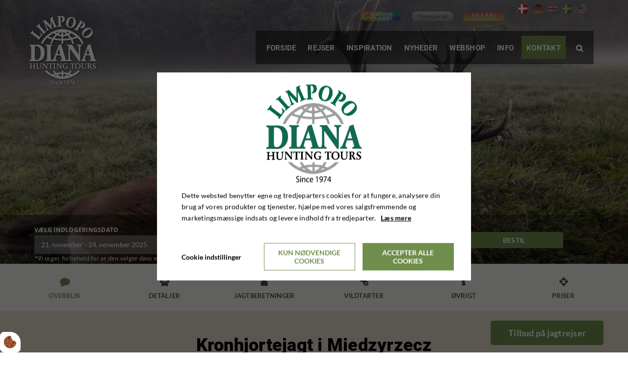

--- FILE ---
content_type: text/html; charset=UTF-8
request_url: https://www.jagtrejser.dk/europa/polen/kronhjortejagt-i-miedzyrzecz
body_size: 26563
content:
<!doctype html>
<html lang="da-DK">
<head><script>
    if (typeof gtag === 'undefined') {
        window.dataLayer = window.dataLayer || [];

        function gtag() {
            dataLayer.push(arguments)
        }
    }

    var Gdpr = {
        /**
         * which categories has the user consented to
         */
        consents: [],
        /**
         * Has the user considered consent? Aka declined/accepted it
         */
        consentConsidered: false,
        /**
         * init
         */
        init                       : function () {
            
            var cookies = document.cookie;

            if (cookies.indexOf('vm-gdpr-accept=') > -1) {
                this.consentConsidered = true;
                this.consents.push('functional');
            }

            var consentOptions = this.getConsentOptionsFromCookie();
            if (consentOptions) {
                                if (parseInt(consentOptions.statistic)) {
                    this.consents.push('statistic');
                }
                                if (parseInt(consentOptions.marketing)) {
                    this.consents.push('marketing');
                }
                                if (parseInt(consentOptions.personal)) {
                    this.consents.push('personal');
                }
                            }
            
            this.setConsentMode('default')
        },
        consentGivenCallbacks      : [],
        consentGiven               : function (callback) {
            this.consentGivenCallbacks.push(callback);
        },
        addConsent                 : function (type) {
            if (!this.hasConsent(type)) {
                this.consents.push(type);
            }
        },
        removeConsent              : function (type) {
            if (this.hasConsent(type)) {
                this.consents.splice(this.consents.indexOf(type), 1);
            }
        },
        triggerConsentGiven        : function () {
            this.setConsentMode('update')

            for (const callback of this.consentGivenCallbacks) {
                callback.apply(this);
            }
        },
        hasConsent                 : function (type) {
            return this.consents.includes(type)
        },
        reconsider                 : function () {
            loadGdpr(function () {
                GdprWidget.hideGdprBar();
                GdprWidget.showSettings();
            });
        },
        getConsentOptionsFromCookie: function () {
            var cookies    = document.cookie;
            var vmGdpr_pos = cookies.indexOf('vm-gdpr=');
            if (vmGdpr_pos > -1) {
                var vmGdpr_pos2 = cookies.indexOf(';', vmGdpr_pos);
                if (vmGdpr_pos2 == -1) {
                    vmGdpr_pos2 = cookies.length;
                }

                return JSON.parse(decodeURIComponent(cookies.substring(vmGdpr_pos + 8, vmGdpr_pos2)));
            }
            return false;
        },
        changeConsent              : function (types) { //Object with type and value = 1 or 0
            let consentOptions = this.getConsentOptionsFromCookie();
            //Loop types object
            for (var type in types) {
                consentOptions[type] = types[type];
            }

            this.saveConsent(consentOptions);
        },
        saveConsent(options) { //SHOULD ONLY BE USED BY changeConsent or GdprWidget.saveChoice unless you know what you are doing.
            var data = {
                'vm-gdpr-accept': true,
                'vm-gdpr'       : options,
            };

            this.consents = []; //Reset consent in case a consent is removed.
                        if (parseInt(data['vm-gdpr']['statistic'])) {
                Gdpr.addConsent('statistic');
            }
                        if (parseInt(data['vm-gdpr']['marketing'])) {
                Gdpr.addConsent('marketing');
            }
                        if (parseInt(data['vm-gdpr']['personal'])) {
                Gdpr.addConsent('personal');
            }
            
            Gdpr.triggerConsentGiven();
            Gdpr.saveCookieSettings(data);
        },
        saveCookieSettings: function (data) {
            var xhr = new XMLHttpRequest();

            xhr.onload = function () {
                if (xhr.status != 200 && xhr.status != 404) {
                    GdprWidget.showGdprBar();
                    alert('Beklager, der skete en fejl. Prøv igen...');
                }
            }

            xhr.open('POST', '/gdpr/widgets/save.json');

            xhr.setRequestHeader('X-Requested-With', 'XMLHttpRequest');

            var formData = new FormData();
            for (var key in data) {
                var value = data[key];
                if (typeof value == 'object') {
                    for (var subKey in value) {
                        formData.append(key + '[' + subKey + ']', value[subKey]);
                    }
                } else {
                    formData.append(key, value);
                }
            }
            xhr.send(formData);
        },
        setConsentMode(type) {
            let options = {
                ad_storage             : this.hasConsent('marketing') ? 'granted' : 'denied',
                ad_user_data           : this.hasConsent('marketing') ? 'granted' : 'denied',
                ad_personalization     : this.hasConsent('marketing') ? 'granted' : 'denied',
                analytics_storage      : this.hasConsent('statistic') ? 'granted' : 'denied',
                functionality_storage  : 'granted',
                personalization_storage: 'granted',
                security_storage       : 'granted',
            }

            if (type === 'default') {
                gtag('set', 'url_passthrough', true)
                gtag('set', 'ads_data_redaction', true)

                options = {
                    ad_storage             : 'denied',
                    ad_user_data           : 'denied',
                    ad_personalization     : 'denied',
                    analytics_storage      : 'denied',
                    functionality_storage  : 'denied',
                    personalization_storage: 'denied',
                    security_storage       : 'denied',
                    wait_for_update        : 15000                }
            }

            gtag('consent', type, options)
        },
        loadScripts(scripts) {
            for (const script of scripts) {
                if (script.tagName.toLowerCase() === 'script' && script.getAttribute('type') === 'text/text') {
                    const newScriptEl     = document.createElement('script')
                    newScriptEl.innerHTML = script.innerHTML

                    script.parentNode.appendChild(newScriptEl)
                    script.parentNode.removeChild(script)
                } else if (script.tagName.toLowerCase() === 'source') {
                    var video    = script.parentNode;
                    var newVideo = video.cloneNode(true);

                    newVideo.querySelectorAll('source').forEach(source => {
                        if (source.hasAttribute('data-gdpr-src')) {
                            source.src = source.getAttribute('data-gdpr-src');
                            source.removeAttribute('data-gdpr-src');
                        }
                    });

                    video.parentNode.insertBefore(newVideo, video);
                    video.remove()
                } else {
                    script.setAttribute('src', script.dataset.gdprSrc)
                }
            }
        }
    };

    Gdpr.init();

    Gdpr.consentGiven(function () {
        this.loadScripts(document.querySelectorAll('[data-gdpr-category="functional"]'));

                if (this.hasConsent('statistic')) {
            this.loadScripts(document.querySelectorAll('[data-gdpr-category="statistic"]'));
        }
                if (this.hasConsent('marketing')) {
            this.loadScripts(document.querySelectorAll('[data-gdpr-category="marketing"]'));
        }
                if (this.hasConsent('personal')) {
            this.loadScripts(document.querySelectorAll('[data-gdpr-category="personal"]'));
        }
            });

    </script>

    <!-- Preconnects -->
    <link rel="preconnect" href="//www.googletagmanager.com">
    <link rel="preconnect" href="//www.google-analytics.com">
    <link rel="preconnect" href="//connect.facebook.net">
    <link rel="preconnect" href="//bid.g.doubleclick.net">
    <link rel="preconnect" href="//tracead.com">
    <link rel="preconnect" href="//googleads.g.doubleclick.net">
    <link rel="preconnect" href="//trustpilot.com">

    <!-- DNS Prefetches -->
    <link rel="dns-prefetch" href="//www.googletagmanager.com">
    <link rel="dns-prefetch" href="//www.google-analytics.com">
    <link rel="dns-prefetch" href="//connect.facebook.net">
    <link rel="dns-prefetch" href="//bid.g.doubleclick.net">
    <link rel="dns-prefetch" href="//tracead.com">
    <link rel="dns-prefetch" href="//googleads.g.doubleclick.net">
    <link rel="dns-prefetch" href="//trustpilot.com">

    <meta charset="utf-8"/>    <meta name="viewport" content="width=device-width, initial-scale=1.0">
    <title>Kronhjortejagt i Miedzyrzecz</title>
    <meta property="og:title" content="Kronhjortejagt i Miedzyrzecz"><meta name="description" content="Tag på kronhjortejagt i Miedzyrzecz og nyd det naturskønne revir, som visse steder er kuperet. God brunstjagt med mulighed for stærke hjorte." /><meta property="og:description" content="Tag på kronhjortejagt i Miedzyrzecz og nyd det naturskønne revir, som visse steder er kuperet. God brunstjagt med mulighed for stærke hjorte." /><meta property="og:image" content="https://www.jagtrejser.dk/app/webroot/_resized/uploads/forsider-polen/kronhjortejagt-miedzyrzecz/20180918_120102_edited-445b4257d05769cc20679166380698ff.jpg" /><link rel="canonical" href="https://www.jagtrejser.dk/europa/polen/kronhjortejagt-i-miedzyrzecz">    
    <link rel="stylesheet" href="/app/plugins/JagtrejserTheme/webroot/css/styles.min.css?timestamp=1756879263"/>            	
<style type="text/css" media="all">.vmcms-travel-page-product-container-video-gallery-18159{background:#f2f1ee; };}</style>
    

<style type="text/css" media="all">.header{background-color:transparent;border-color:transparent;}.disabled{cursor:not-allowed;}</style>

    <link rel="stylesheet" href="/app/plugins/JagtrejserTheme/webroot/css/vendor/fontawesome/font-awesome.min.css?timestamp=1756877922"/>
    
    <script type="text/javascript">
        //<![CDATA[
        var applicationWebroot = '/';
        var domainSlug         = '/';
        var domainLanguage     = "da";
        //]]>
    </script>

<style>body {overflow-x:hidden !important;}</style><meta name="google-site-verification" content="ZTd6vIP9VeM0sKsA6pIxswLUzTBfQNZaDucKZWb00RQ" /> 

                        <!-- Google Tag Manager -->
                        <script>
                            (function(w,d,s,l,i){w[l]=w[l]||[];w[l].push({"gtm.start":
                            new Date().getTime(),event:"gtm.js"});var f=d.getElementsByTagName(s)[0],
                            j=d.createElement(s),dl=l!="dataLayer"?"&l="+l:"";j.async=true;j.src=
                            "https://www.googletagmanager.com/gtm.js?id="+i+dl;f.parentNode.insertBefore(j,f);
                            })(window,document,"script","dataLayer","GTM-5T94HW5");
                        </script>
                        <!-- End Google Tag Manager -->
                        </head>

<body class="site">
                        <script type="text/text" data-gdpr-category="functional">
                            window.dataLayer = window.dataLayer || [];
                            dataLayer.push({'event': 'gdprFunctionalEnabled'});
                        </script>

                        <script type="text/text" data-gdpr-category="statistic">
                            window.dataLayer = window.dataLayer || [];
                            dataLayer.push({'event': 'gdprStatisticsEnabled'});
                        </script>

                        <script type="text/text" data-gdpr-category="marketing">
                            window.dataLayer = window.dataLayer || [];
                            dataLayer.push({'event': 'gdprMarketingEnabled'});
                        </script>

                        <script type="text/text" data-gdpr-category="personal">
                            window.dataLayer = window.dataLayer || [];
                            dataLayer.push({'event': 'gdprPersonalEnabled'});
                        </script>
                        
<!-- Google Tag Manager (noscript) -->
<noscript>
    <iframe  data-gdpr-src="https://www.googletagmanager.com/ns.html?id=GTM-5T94HW5" data-gdpr-category="marketing" data-gdpr-blocked-element-category="marketing" 
            height="0" width="0" style="display:none;visibility:hidden" style="display: none;"></iframe>
</noscript>
<!-- End Google Tag Manager (noscript) -->

<div class="site-wrapper">
        <header class="header header__nav ">

	<div class="container header__container">
		<div class="row">
			<div class="header__background">
				<div class="hidden-xs hidden-sm col-md-2 col-lg-2">
											<div class="row">
							<a href="https://www.jagtrejser.dk/" title="Til Forsiden">
								<img src="/app/webroot/_resized/uploads/ny-limpopo-diana_hvidtransbg_xl_med_skygge-d79ffdbd416576d9cfe9b54a6e557287.png" class="header__logo img-responsive lazyload-ignore" width="145" height="150" alt=""/>							</a>
						</div>
									</div>


				<div class="header__flags" style="margin: 5px 18px 0 0;">
					<ul class="header__flags__list"><li class="active"><a href="https://www.jagtrejser.dk/europa/polen/kronhjortejagt-i-miedzyrzecz" class="active" hreflang="da_DK"><img src="" alt="" class="lazyload" data-src="/app/plugins/JagtrejserTheme/webroot/img/flags/Denmark.png?timestamp=1756877922"/></a></li><li><a href="https://www.diana-jagdreisen.de/europa/polen/rothirschjagd-in-miedzyrzecz" hreflang="de"><img src="" alt="" class="lazyload" data-src="/app/plugins/JagtrejserTheme/webroot/img/flags/Germany.png?timestamp=1756877922"/></a></li><li><a href="https://www.diana-hunting.com/europe/poland/red-stag-hunt-in-miedzyrzecz" hreflang="en_GB"><img src="" alt="" class="lazyload" data-src="/app/plugins/JagtrejserTheme/webroot/img/flags/United-Kingdom.png?timestamp=1756877922"/></a></li><li><a href="https://www.jakt-resor.se/europa/polen/kronhjortjakt-i-miedzyrzecz" hreflang="sv_SE"><img src="" alt="" class="lazyload" data-src="/app/plugins/JagtrejserTheme/webroot/img/flags/Sweden.png?timestamp=1756877922"/></a></li><li><a href="https://dianahunting.us/europe/poland/red-stag-hunt-in-miedzyrzecz" hreflang="en_US"><img src="" alt="" class="lazyload" data-src="/app/plugins/JagtrejserTheme/webroot/img/flags/USA.png?timestamp=1756877922"/></a></li></ul>				</div>


				<div class="header__mobile__logo visible-xs visible-sm">
											<div class="row">
							<a href="https://www.jagtrejser.dk/" title="Til Forsiden">
								<img src="/app/webroot/_resized/img/spacer-27709199d215a18ad57496c15f210812.png" class="header__logo img-responsive lazyload" width="145" height="150" alt="" data-src="/app/webroot/_resized/uploads/ny-limpopo-diana_hvidtransbg_xl_med_skygge-d79ffdbd416576d9cfe9b54a6e557287.png"/>							</a>
						</div>
									</div>


				<div class="header__linkwrapper">
					<div class="container-fluid px-0" style="padding-left:0;padding-right:0;">
<div class="widget-widget-safarieksperten widget-groupwidget-link">
<a class="header__linkwrapper__link" target="_blank" href="http://www.safarieksperten.dk/" rel="noopener">
	<img src="" alt="" class="lazyload" data-src="/app/webroot/uploads/widgets/header/se-knap2.png?timestamp=1488985255"/></a></div><div class="widget-widget-fiskerejser widget-groupwidget-link">
<a class="header__linkwrapper__link" target="_blank" href="http://www.fiskerejser.dk/" rel="noopener">
	<img src="" alt="" class="lazyload" data-src="/app/webroot/uploads/widgets/header/at-knap.png?timestamp=1488979485"/></a></div><div class="widget-widget-atlantik widget-groupwidget-link">
<a class="header__linkwrapper__link" target="" href="http://atlantik.dk/">
	<img src="" alt="" class="lazyload" data-src="/app/webroot/uploads/atlantik.png?timestamp=1617862545"/></a></div></div>				</div>

				<a class="dropdown hidden-md hidden-lg " href="javascript:void(0);" style="text-decoration: none;">
					<span class="icon"></span>
				</a>
			</div>
			<nav role="navigation">
				<div class="col-xs-12 col-md-10 col-lg-10">

					<div class="row">
						<div class="col-xs-12">
							<ul id="mainmenu" class="header__list">
								<li id="navigation-menu-item-1" class="header__nav__item"><a href="https://www.jagtrejser.dk" id="navigation-menu-1" target="_self">FORSIDE</a></li><li id="navigation-menu-item-6" class="header__nav__item current-page-ancestor hasChildren"><a href="https://www.jagtrejser.dk/find-din-rejse" id="navigation-menu-6" class="" target="_self">REJSER</a><ul class="level-2"><li id="navigation-menu-item-travel_37" class="header__nav__item hasChildren"><a href="#" id="navigation-menu-travel_37" class="">Asien</a><ul class="level-3"><li id="navigation-menu-item-travel_12" class="header__nav__item"><a href="https://www.jagtrejser.dk/asien/kasakhstan" id="navigation-menu-travel_12">Kasakhstan</a></li><li id="navigation-menu-item-travel_13" class="header__nav__item"><a href="https://www.jagtrejser.dk/asien/kirgisistan" id="navigation-menu-travel_13">Kirgisistan</a></li><li id="navigation-menu-item-travel_18" class="header__nav__item"><a href="https://www.jagtrejser.dk/asien/tajikistan" id="navigation-menu-travel_18">Tajikistan</a></li></ul></li><li id="navigation-menu-item-travel_35" class="header__nav__item current-page-ancestor hasChildren"><a href="#" id="navigation-menu-travel_35" class="">Europa</a><ul class="level-3"><li id="navigation-menu-item-travel_19" class="header__nav__item"><a href="https://www.jagtrejser.dk/europa/bulgarien" id="navigation-menu-travel_19">Bulgarien</a></li><li id="navigation-menu-item-travel_20" class="header__nav__item"><a href="https://www.jagtrejser.dk/europa/danmark" id="navigation-menu-travel_20">Danmark</a></li><li id="navigation-menu-item-travel_27" class="header__nav__item"><a href="https://www.jagtrejser.dk/europa/estland" id="navigation-menu-travel_27">Estland</a></li><li id="navigation-menu-item-travel_21" class="header__nav__item"><a href="https://www.jagtrejser.dk/europa/england" id="navigation-menu-travel_21">England</a></li><li id="navigation-menu-item-travel_23" class="header__nav__item"><a href="https://www.jagtrejser.dk/europa/finland" id="navigation-menu-travel_23">Finland</a></li><li id="navigation-menu-item-travel_50" class="header__nav__item"><a href="https://www.jagtrejser.dk/europa/frankrig" id="navigation-menu-travel_50">Frankrig</a></li><li id="navigation-menu-item-travel_24" class="header__nav__item"><a href="https://www.jagtrejser.dk/europa/groenland" id="navigation-menu-travel_24">Grønland</a></li><li id="navigation-menu-item-travel_25" class="header__nav__item"><a href="https://www.jagtrejser.dk/europa/irland" id="navigation-menu-travel_25">Irland</a></li><li id="navigation-menu-item-travel_26" class="header__nav__item"><a href="https://www.jagtrejser.dk/europa/kroatien" id="navigation-menu-travel_26">Kroatien</a></li><li id="navigation-menu-item-travel_22" class="header__nav__item"><a href="https://www.jagtrejser.dk/europa/portugal" id="navigation-menu-travel_22">Portugal</a></li><li id="navigation-menu-item-travel_29" class="header__nav__item"><a href="https://www.jagtrejser.dk/europa/rumaenien" id="navigation-menu-travel_29">Rumænien</a></li><li id="navigation-menu-item-travel_28" class="header__nav__item current-page"><a href="https://www.jagtrejser.dk/europa/polen" id="navigation-menu-travel_28" class="">Polen</a></li><li id="navigation-menu-item-travel_32" class="header__nav__item"><a href="https://www.jagtrejser.dk/europa/skotland" id="navigation-menu-travel_32">Skotland</a></li><li id="navigation-menu-item-travel_33" class="header__nav__item"><a href="https://www.jagtrejser.dk/europa/spanien" id="navigation-menu-travel_33">Spanien</a></li><li id="navigation-menu-item-travel_31" class="header__nav__item"><a href="https://www.jagtrejser.dk/europa/tjekkiet" id="navigation-menu-travel_31">Tjekkiet</a></li><li id="navigation-menu-item-travel_42" class="header__nav__item"><a href="https://www.jagtrejser.dk/europa/ungarn" id="navigation-menu-travel_42">Ungarn</a></li><li id="navigation-menu-item-travel_34" class="header__nav__item"><a href="https://www.jagtrejser.dk/europa/tyrkiet" id="navigation-menu-travel_34">Tyrkiet</a></li><li id="navigation-menu-item-travel_55" class="header__nav__item"><a href="https://www.jagtrejser.dk/europa/sverige" id="navigation-menu-travel_55">Sverige</a></li></ul></li><li id="navigation-menu-item-travel_41" class="header__nav__item hasChildren"><a href="#" id="navigation-menu-travel_41" class="">Oceanien</a><ul class="level-3"><li id="navigation-menu-item-travel_47" class="header__nav__item"><a href="https://www.jagtrejser.dk/oceanien/australien" id="navigation-menu-travel_47">Australien</a></li><li id="navigation-menu-item-travel_48" class="header__nav__item"><a href="https://www.jagtrejser.dk/oceanien/new-zealand" id="navigation-menu-travel_48">New Zealand</a></li></ul></li><li id="navigation-menu-item-travel_38" class="header__nav__item hasChildren"><a href="#" id="navigation-menu-travel_38" class="">Sydamerika</a><ul class="level-3"><li id="navigation-menu-item-travel_49" class="header__nav__item"><a href="https://www.jagtrejser.dk/sydamerika/argentina" id="navigation-menu-travel_49">Argentina</a></li></ul></li><li id="navigation-menu-item-travel_36" class="header__nav__item hasChildren"><a href="#" id="navigation-menu-travel_36" class="">Afrika</a><ul class="level-3"><li id="navigation-menu-item-travel_7" class="header__nav__item"><a href="https://www.jagtrejser.dk/afrika/cameroun" id="navigation-menu-travel_7">Cameroun</a></li><li id="navigation-menu-item-travel_60" class="header__nav__item"><a href="https://www.jagtrejser.dk/afrika/liberia" id="navigation-menu-travel_60">Liberia</a></li><li id="navigation-menu-item-travel_8" class="header__nav__item"><a href="https://www.jagtrejser.dk/afrika/mauritius" id="navigation-menu-travel_8">Mauritius</a></li><li id="navigation-menu-item-travel_9" class="header__nav__item"><a href="https://www.jagtrejser.dk/afrika/mozambique" id="navigation-menu-travel_9">Mozambique</a></li><li id="navigation-menu-item-travel_14" class="header__nav__item"><a href="https://www.jagtrejser.dk/afrika/namibia" id="navigation-menu-travel_14">Namibia</a></li><li id="navigation-menu-item-travel_15" class="header__nav__item"><a href="https://www.jagtrejser.dk/afrika/sydafrika" id="navigation-menu-travel_15">Sydafrika</a></li><li id="navigation-menu-item-travel_10" class="header__nav__item"><a href="https://www.jagtrejser.dk/afrika/tanzania" id="navigation-menu-travel_10">Tanzania</a></li><li id="navigation-menu-item-travel_52" class="header__nav__item"><a href="https://www.jagtrejser.dk/afrika/uganda" id="navigation-menu-travel_52">Uganda</a></li><li id="navigation-menu-item-travel_16" class="header__nav__item"><a href="https://www.jagtrejser.dk/afrika/zambia" id="navigation-menu-travel_16">Zambia</a></li><li id="navigation-menu-item-travel_17" class="header__nav__item"><a href="https://www.jagtrejser.dk/afrika/zimbabwe" id="navigation-menu-travel_17">Zimbabwe</a></li></ul></li><li id="navigation-menu-item-travel_39" class="header__nav__item hasChildren"><a href="#" id="navigation-menu-travel_39" class="">Nordamerika</a><ul class="level-3"><li id="navigation-menu-item-travel_46" class="header__nav__item"><a href="https://www.jagtrejser.dk/nordamerika/canada" id="navigation-menu-travel_46">Canada</a></li><li id="navigation-menu-item-travel_45" class="header__nav__item"><a href="https://www.jagtrejser.dk/nordamerika/alaska" id="navigation-menu-travel_45">Alaska</a></li><li id="navigation-menu-item-travel_44" class="header__nav__item"><a href="https://www.jagtrejser.dk/nordamerika/usa" id="navigation-menu-travel_44">USA</a></li></ul></li></ul></li><li id="navigation-menu-item-350" class="header__nav__item"><a href="https://www.jagtrejser.dk/jagtformer" id="navigation-menu-350" target="_self">INSPIRATION</a></li><li id="navigation-menu-item-297" class="header__nav__item"><a href="/nyheder" id="navigation-menu-297" target="_self">NYHEDER</a></li><li id="navigation-menu-item-26" class="header__nav__item"><a href="/webshop" id="navigation-menu-26" target="_self">WEBSHOP</a></li><li id="navigation-menu-item-8" class="header__nav__item hasChildren"><a href="/info/om-os" id="navigation-menu-8" class="" target="_self">INFO</a><ul class="level-2"><li id="navigation-menu-item-35" class="header__nav__item"><a href="https://www.jagtrejser.dk/info/om-os" id="navigation-menu-35" target="_self">Om os</a></li><li id="navigation-menu-item-320" class="header__nav__item"><a href="https://www.jagtrejser.dk/info/bestyrelse" id="navigation-menu-320" target="_self">Bestyrelse</a></li><li id="navigation-menu-item-34" class="header__nav__item"><a href="https://www.jagtrejser.dk/info/medarbejdere" id="navigation-menu-34" target="_self">Medarbejdere</a></li><li id="navigation-menu-item-43" class="header__nav__item"><a href="https://www.jagtrejser.dk/info/rejseforedrag" id="navigation-menu-43" target="_self">Rejseforedrag</a></li><li id="navigation-menu-item-46" class="header__nav__item"><a href="https://www.jagtrejser.dk/info/nyhedsbrev" id="navigation-menu-46" target="_self">Nyhedsbrev</a></li><li id="navigation-menu-item-42" class="header__nav__item"><a href="https://www.jagtrejser.dk/info/udlejning-af-satellittelefon" id="navigation-menu-42" target="_self">Udlejning af satellittelefon</a></li><li id="navigation-menu-item-44" class="header__nav__item"><a href="https://www.jagtrejser.dk/info/hvorfor-bruge-et-bureau" id="navigation-menu-44" target="_self">Hvorfor bruge et bureau?</a></li><li id="navigation-menu-item-47" class="header__nav__item"><a href="https://www.jagtrejser.dk/info/rejse-afbestillingsforsikring" id="navigation-menu-47" target="_self">Rejse & afbestillingsforsikring</a></li><li id="navigation-menu-item-412" class="header__nav__item"><a href="https://www.jagtrejser.dk/info/jagtkatalog" id="navigation-menu-412" target="_self">Jagtkatalog</a></li><li id="navigation-menu-item-321" class="header__nav__item"><a href="https://www.jagtrejser.dk/info/vaccination" id="navigation-menu-321" target="_self">Vaccination</a></li><li id="navigation-menu-item-365" class="header__nav__item"><a href="https://www.jagtrejser.dk/info/faq" id="navigation-menu-365" target="_self">FAQ</a></li><li id="navigation-menu-item-30" class="header__nav__item"><a href="https://www.jagtrejser.dk/info/handelsbetingelser" id="navigation-menu-30" target="_self">Handelsbetingelser</a></li><li id="navigation-menu-item-386" class="header__nav__item"><a href="https://www.jagtrejser.dk/info/aftale-om-pakkerejser" id="navigation-menu-386" target="_self">Aftale om pakkerejser</a></li><li id="navigation-menu-item-45" class="header__nav__item"><a href="https://www.jagtrejser.dk/info/jagtetisk-politik" id="navigation-menu-45" target="_self">Jagtetisk politik</a></li><li id="navigation-menu-item-48" class="header__nav__item"><a href="https://www.jagtrejser.dk/info/annoncering" id="navigation-menu-48" target="_self">Annoncering</a></li><li id="navigation-menu-item-55" class="header__nav__item"><a href="https://www.jagtrejser.dk/info/betaling" id="navigation-menu-55" target="_self">Betaling</a></li><li id="navigation-menu-item-5" class="header__nav__item"><a href="https://www.jagtrejser.dk/info/kontakt" id="navigation-menu-5" target="_self">Kontakt</a></li><li id="navigation-menu-item-373" class="header__nav__item"><a href="https://www.jagtrejser.dk/info/privatlivspolitik" id="navigation-menu-373" target="_self">Privatlivspolitik</a></li><li id="navigation-menu-item-384" class="header__nav__item"><a href="https://www.jagtrejser.dk/info/ledige-stillinger" id="navigation-menu-384" target="_self">Ledige stillinger</a></li></ul></li><li id="navigation-menu-item-contact" class="header__nav__item"><a href="javascript:void(0);" id="navigation-menu-contact">Kontakt</a></li>								<li class="header__nav__item header__nav__item__search">
									<a href="#">
										<span class="header__search-bar__icon  icon">&#xf002;</span>
									</a>
								</li>

								<div class="header__searchbar__wrapper" style="display: none;">
                                    <form method="get" accept-charset="utf-8" action="/search">									<input id="topSearchField" name="query" class="header__search-bar" placeholder="Søg">
                                    </form>								</div>
							</ul>
						</div>
					</div>
				</div>
			</nav>
		</div>
	</div>
</header>


    
            
<div class="travel__background lazyload" data-bgset="/app/webroot/_resized/uploads/forsider-polen/kronhjortejagt-miedzyrzecz/20180918_120102_edited-85474d7ca0427754ebf3a3b127204c53.jpg [--xs] | /app/webroot/_resized/uploads/forsider-polen/kronhjortejagt-miedzyrzecz/20180918_120102_edited-22eb3b9f4a4260cf23bd83e965179d3e.jpg [--sm] | /app/webroot/_resized/uploads/forsider-polen/kronhjortejagt-miedzyrzecz/20180918_120102_edited-eeb13798170774f44e9b656c6159c856.jpg">
    
	<div class="bookbar">
		<div class="container">
			<div class="row">
				<div class="col-xs-4">
					<span class="small">
						VÆLG INDLOGERINGSDATO					</span>

                                            <form method="post" accept-charset="utf-8" action="/europa/polen/kronhjortejagt-i-miedzyrzecz">						<div class="form-group">
                            <div class="form-group"><select name="name" id="travelDate" class="form-control loading" style="padding: 5px 10px;" disabled="disabled"><option value="2124453">21. november - 24. november 2025</option></select></div>						</div>
                        </form>
                                                							<span class="small" style="font-weight: normal; margin-top: 3px; white-space: nowrap; ">*Vi tager forbehold for at den valgte dato er ledig.</span>
                                            				</div>
				<div class="col-xs-2">
					<span class="small">JAGTOPHOLD</span>
                    						<span id="tavelDuration">4 DAGE</span>
                    				</div>
				<div class="col-xs-3">
                    					<span class="small">PRIS</span>

                    						<span id="travelPrice"> 7.145,- Kr.</span>
                    				</div>
				<div class="col-xs-3">
                                            <a href="/travel/start/2124453" class="pricelist__button" rel="nofollow">Bestil</a>                    				</div>
			</div>
		</div><!--row-->
	</div>
</div><!--background-->


    	<div class="submenu__grey--dummy hidden"></div>
	<section class="submenu__grey">
		<div class="submenu__wrapper">
			<div class="myTabs">
                					<div class="tabs">
						<a class="tabsJS Overblik" href="#Overblik" role="tab" data-toggle="tab" title="Overblik">
							<div class="submenu__wrapper__element">
								<span class="icon">&#xf075;</span>
								<p>Overblik</p>
							</div>
						</a>
					</div>
                    					<div class="tabs">
						<a class="tabsJS Detaljer" href="#Detaljer" role="tab" data-toggle="tab" title="Detaljer">
							<div class="submenu__wrapper__element">
								<span class="icon">&#xf1b0;</span>
								<p>Detaljer</p>
							</div>
						</a>
					</div>
                    					<div class="tabs">
						<a class="tabsJS Jagtberetninger" href="#Jagtberetninger" role="tab" data-toggle="tab" title="Jagtberetninger">
							<div class="submenu__wrapper__element">
								<span class="icon">&#xf007;</span>
								<p>Jagtberetninger</p>
							</div>
						</a>
					</div>
                    					<div class="tabs">
						<a class="tabsJS Vildtarter" href="#Vildtarter" role="tab" data-toggle="tab" title="Vildtarter">
							<div class="submenu__wrapper__element">
								<span class="icon">&#xf0c1;</span>
								<p>Vildtarter</p>
							</div>
						</a>
					</div>
                    					<div class="tabs">
						<a class="tabsJS Ovrigt" href="#Ovrigt" role="tab" data-toggle="tab" title="Øvrigt">
							<div class="submenu__wrapper__element">
								<span class="icon">&#xf129</span>
								<p>Øvrigt</p>
							</div>
						</a>
					</div>
                    					<div class="tabs">
						<a class="tabsJS Priser" href="#Priser" role="tab" data-toggle="tab" title="Priser">
							<div class="submenu__wrapper__element">
								<span class="icon">&#xf05b;</span>
								<p>Priser</p>
							</div>
						</a>
					</div>
                    			</div>
		</div>
	</section>

    	<div class="col-xs-12">
		<div class="row">
			<div class="tab-content">
                					<div role="tabpanel" class="tab-pane sights" id="Overblik">
                        <section class="vmcms-travel-page-product-container-default vmcms-travel-page-product-container-default-18156"><div class="container"><div class="row travel__product__page">
<section class="travel__information__background--brown">
	<div class="container"><div class="row">
<div class="travel__content ">
	<h1 style="text-align: center;">Kronhjortejagt i Miedzyrzecz</h1>
<p>Natursk&oslash;nt revir, som visse steder er kuperet. Miedzyrzecz tilbyder en god brunstjagt med mulighed for st&aelig;rke hjorte. Meget professionel jagtorganisation. L&aelig;s mere om <a href="/europa/polen/kronhjortejagt-i-polen" target="_blank" rel="noopener">kronhjortejagt i Polen</a></p>
	</div>

<div class="highlight highlight__section">

	<div class="col-xs-12">
		<img class="highlight__image lazyload" src="" data-src="/app/webroot/_resized/uploads/forsider-polen/kronhjortejagt-miedzyrzecz/img_20210902_073240050_hdr_edited-ec79df5586e30d79eaf7cb85fb4ad8a0.jpg">
		<div class="highlight__textWrapper">
			<h3>Højdepunkter</h3>
			<ul>
<li>11.000 hektar stort revir</li>
<li>&Aring;rlig afskudsplan: 70 stk. kronvildt &ndash; heraf 30 hjorte</li>
<li>Gennemsnittet af nedlagte brunsthjorte ligger p&aring; mellem 5-7 kg i gevirv&aelig;gt</li>
<li>Hyggelig indkvartering i reviret</li>
</ul>		</div>
	</div>
</div>
<div class=" col-xs-12 col-md-6">
	<div id="badges-365" class="product__badges " style="text-align: center;">
                    <div class="badge__wrapper" title="Jagten kan udføres af alle" style="position: relative; width: 50px; height: 50px; display: inline-block; overflow: hidden; margin-right: 5px"><div class="badge__container" style="width: 50px; height: 50px; display: inline-block; overflow: hidden"><div class="badge__item__layer badge__item__layer__0" style="position: absolute; top: 0%; left: 0%; width: 100%; height: 100%; transform: rotate(0deg); -webkit-transform: rotate(0deg); -ms-transform: rotate(0deg); opacity: 1; filter: alpha(opacity=100); overflow: hidden"><img src="" alt="" width="100%" height="100%" style="vertical-align:unset;" class="lazyload" data-src="/app/webroot/_resized/uploads/badgets/tegnebraet-80-921a071a97b43ee49368de99f8487e91.png"></div></div></div><div class="badge__wrapper" title="Der påkræves ikke god fysisk form" style="position: relative; width: 50px; height: 50px; display: inline-block; overflow: hidden; margin-right: 5px"><div class="badge__container" style="width: 50px; height: 50px; display: inline-block; overflow: hidden"><div class="badge__item__layer badge__item__layer__0" style="position: absolute; top: 0%; left: 0%; width: 100%; height: 100%; transform: rotate(0deg); -webkit-transform: rotate(0deg); -ms-transform: rotate(0deg); opacity: 1; filter: alpha(opacity=100); overflow: hidden"><img src="" alt="" width="100%" height="100%" style="vertical-align:unset;" class="lazyload" data-src="/app/webroot/_resized/uploads/badgets/tegnebraet-70-c84d506edb9aee31a37186c32f691cda.png"></div></div></div><div class="badge__wrapper" title="Indkvartering i hytte" style="position: relative; width: 50px; height: 50px; display: inline-block; overflow: hidden; margin-right: 5px"><div class="badge__container" style="width: 50px; height: 50px; display: inline-block; overflow: hidden"><div class="badge__item__layer badge__item__layer__0" style="position: absolute; top: 0%; left: 0%; width: 100%; height: 100%; transform: rotate(0deg); -webkit-transform: rotate(0deg); -ms-transform: rotate(0deg); opacity: 1; filter: alpha(opacity=100); overflow: hidden"><img src="" alt="" width="100%" height="100%" style="vertical-align:unset;" class="lazyload" data-src="/app/webroot/_resized/uploads/badgets/tegnebraet-79-2373b7932f35c0beabe4cd14c0aa5654.png"></div></div></div><div class="badge__wrapper" title="Anstandsjagt" style="position: relative; width: 50px; height: 50px; display: inline-block; overflow: hidden; margin-right: 5px"><div class="badge__container" style="width: 50px; height: 50px; display: inline-block; overflow: hidden"><div class="badge__item__layer badge__item__layer__0" style="position: absolute; top: 0%; left: 0%; width: 100%; height: 100%; transform: rotate(0deg); -webkit-transform: rotate(0deg); -ms-transform: rotate(0deg); opacity: 1; filter: alpha(opacity=100); overflow: hidden"><img src="" alt="" width="100%" height="100%" style="vertical-align:unset;" class="lazyload" data-src="/app/webroot/_resized/uploads/badgets/tegnebraet-67-22a53a8e29788aaf8969d4eda3b0d77c.png"></div></div></div><div class="badge__wrapper" title="Pürschjagt" style="position: relative; width: 50px; height: 50px; display: inline-block; overflow: hidden; margin-right: 5px"><div class="badge__container" style="width: 50px; height: 50px; display: inline-block; overflow: hidden"><div class="badge__item__layer badge__item__layer__0" style="position: absolute; top: 0%; left: 0%; width: 100%; height: 100%; transform: rotate(0deg); -webkit-transform: rotate(0deg); -ms-transform: rotate(0deg); opacity: 1; filter: alpha(opacity=100); overflow: hidden"><img src="" alt="" width="100%" height="100%" style="vertical-align:unset;" class="lazyload" data-src="/app/webroot/_resized/uploads/badgets/tegnebraet-64-0dcf89851129f03a52183d8bcbaf4f4d.png"></div></div></div>        	</div>
</div>
<div class="col-xs1-12 col-md-6">
        		<div class="travel__download-pdf ">
			<a href="https://www.jagtrejser.dk/pdf/1629-1.pdf" class="travel__download-pdf__link" target="_blank" rel="nofollow">
				<span class="icon travel__download-pdf__link__icon">&#xf1c1;</span>
				<span class="travel__download-pdf__link__text">Download rejsen som pdf</span>
			</a>
		</div>
    </div>
</div></div></section>
</div></div></section><section class="vmcms-travel-page-product-container-default vmcms-travel-page-product-container-default-18157"><div class="container"><div class="row travel__product__page">
<section class="travel__information__background--brown">
	<div class="container"><div class="row">
<div class="col-xs-12">
	<div class="box--normal">
		<div class="travel__information">
			<div class="row">
				<div class="col-xs-12">
					<p class="h2 text-uppercase">4 dage fra  7.145,- Kr.</p>						
				</div>
			</div>
			<div class="row">
				<div class="col-xs-12 col-md-6">
					<p>Det er forbundet med stor j&aelig;germ&aelig;ssig prestige at nedl&aelig;gge en moden kronhjort, og s&aring;dan har det v&aelig;ret til alle tider! Kronhjorten er den ubestridte konge af Europas vildt &ndash; det trof&aelig; som alle europ&aelig;iske j&aelig;gere br&aelig;nder mest for at h&aelig;nge p&aring; deres v&aelig;g.&nbsp; Har man &eacute;n gang oplevet hjortenes brunst for fuld udbl&aelig;sning, forst&aring;r man hvorfor. Kronhjorten er kraftfuld, graci&oslash;s - tilmed majest&aelig;tisk &ndash; og klart det mest imponerende dyr i vore skove. Selvf&oslash;lgelig skal man som europ&aelig;isk riffelj&aelig;ger pr&oslash;ve kr&aelig;fter med dette vildt &ndash; gerne flere gange!</p>
<p>Vi r&aring;der over en bred vifte af de absolut bedste statskovsrevirer i det vestlige Polen, som kan tilbyde kronhjortejagt i topkvalitet. Statskovsrevirerne har veluddannede, erfarne og ansvarsbevidste jagtf&oslash;rere, som hver is&aelig;r r&aring;der over deres eget omr&aring;de p&aring; revirerne, hvilket de kender s&aring; godt som deres egen bukselomme. Jagten foreg&aring;r oftest som p&uuml;rschjagt eller som anstandsjagt fra skydet&aring;rne, der er placeret optimalt i forhold til kronvildtets f&aelig;rden under brunstperioden. Der jages to gange om dagen, fra tidlig morgen f&oslash;r solopgang og igen eftermiddag/aften omkring solnedgang. Ofte vil det v&aelig;re muligt at kombinere jagten med jagt p&aring; r&aring;buk, hvis reviret har flere tilbage i afskydningsplanen, samt jagt p&aring; vildsvin.</p>				</div>

				<div class="col-xs-12 col-md-6">
					<p>Selve jagten p&aring; en kronhjort er ekstremt attraktiv &ndash; b&aring;de p&aring; grund af den store udfordring, det er at bringe sig p&aring; skudhold af en kapital hjort, men ogs&aring; p&aring; grund af de mange traditioner, der omgiver jagten. Ganske enkelt en oplevelse for livet! Du kan jage efter prisliste eller til fastpris &ndash; vi har b&aring;de st&aelig;rke og mindre kapitale hjorte til afskydning. Der er noget for enhver smag og pengepung!</p>
<p>En jagtrejse til Polen g&oslash;r kronhjortejagt b&aring;de nemt, bekvemt, billigt og sikrer samtidig en fantastisk naturoplevelse. Det er l&aelig;nge siden at kronhjortejagt i Polen blev popul&aelig;rt - og det er der en grund til! Kronhjortejagt i Polen er en oplagt mulighed for b&aring;de nye og erfarne j&aelig;gere der vil v&aelig;re sikker p&aring; en god oplevelse.</p>				</div>
			</div>
		</div>
	</div>
</div>
</div></div></section>
</div></div></section><section class="vmcms-travel-page-product-container-default vmcms-travel-page-product-container-default-18158"><div class="container-fluid"><div class="row travel__product__page">
<section class="travel__information__background--brown">
	



	<section class="map--home border-bottom" id="maps" data-gdpr-blocked-element-category="marketing" data-gdpr-blocked-element-title="Google maps er blokeret"
             data-gdpr-blocked-element-text="Acceptere marketing cookies før du kan få adgang til google maps." style="display: none;"></section>

	<div class="googlemap-marker" data-latitude="52.397659734847416" data-longitude="15.352477442329343" data-icon="/JagtrejserTheme/img/google-marker.png" data-title="Miedzyrzecz" data-description="Reviret omfatter et areal på i alt 11.000 ha, hvoraf ca. halvdelen er skov, mens resten landbrugsarealer og eng." data-link="https://www.jagtrejser.dk/revir/miedzyrzecz" data-image="/app/webroot/_resized/uploads/revirer/miedzyrzecz/img-20211026-wa0002-04971c8c27b4af17a0eac30a41d46487.jpg"></div>

	


</section>
</div></div></section><section class="vmcms-travel-page-product-container-video-gallery vmcms-travel-page-product-container-video-gallery-18159"><div class="container-fluid"><div class="row travel__product__page">



	<div class="container video-gallery">
		<div class="row text-center">
			<h2><span class="icon">&#xf144;</span> Videogalleri</h2>
		</div>

		<div class="row">
			<div class="col-xs-12">

				<div class="video-gallery__large-video youtube-trigger" data-video="ea9J2-LQYIA" data-video-type="youtube">
					<div class="video-gallery__large-video__image">
						<span class="icon noselect">&#xf04b;</span>
                        <img src="/app/webroot/_resized/img/spacer-fabdb0ec4c7c629d77a9c26f282e422c.png" class=" lazyload" width="1170" height="524" alt="" data-src="/app/webroot/_resized/uploads/forsider-polen/bukkejagt-legnica/legnica-f22eef8895a120f618fde16f5f1088c5.jpg"/>					</div>

					<div class="video-gallery__large-video__title noselect">
						<span class="h3">Jagt i Polen</span>
					</div>
				</div>
			</div>

		</div>

        			<div class="row">
				<ul class="owl-carousel-videos">
                    						<li class="video-gallery__thumb youtube-trigger noselect" data-video="ea9J2-LQYIA" data-video-type="youtube">
							<div class="video-gallery__thumb__image">
								<span class="icon">&#xf04b;</span>
                                <img src="/app/webroot/_resized/img/spacer-497f31fa65e5491944ec2d6dc639ffde.png" class=" lazyload" width="267" height="157" alt="" data-src="/app/webroot/_resized/uploads/forsider-polen/bukkejagt-legnica/legnica-ced64af35f21497c6a0d735bec3f11aa.jpg"/>							</div>
							<div class="video-gallery__thumb__title">
								<span>Jagt i Polen</span>
							</div>
						</li>
                    				</ul>
			</div>
        
	</div>


    


</div></div></section><section class="vmcms-travel-page-product-container-gallery vmcms-travel-page-product-container-gallery-18160"><div class="container-fluid"><div class="row travel__product__page">
		<div class="col-xs-12 col-sm-6 col-md-4 col-lg-3 travelGallery__wrapper ">
			<div class="travelGallery__image">
                <img src="/app/webroot/_resized/img/spacer-bc0bef6962d5050a563c9df3a048e9dc.png" class="img-responsive lazyload" width="500" height="500" alt="" data-src="/app/webroot/_resized/uploads/forsider-polen/kronhjortejagt-miedzyrzecz/20180918_120102_edited-c18e70e44dc7ed7e10efa2eb4f9b324e.jpg"/>				<a rel="a" href="/app/webroot/_resized/uploads/forsider-polen/kronhjortejagt-miedzyrzecz/20180918_120102_edited-139f6585d20d59843fef193cd9b865cf.jpg" class="travelGallery__fancybox travelGallery__imagehover ">
					<div class="vertical-align">
						<span class="icon">&#xf002;</span>
						<p>Kronhjortejagt i Miedzyrzecz</p>
					</div>
				</a>
			</div>
		</div>
				<div class="col-xs-12 col-sm-6 col-md-4 col-lg-3 travelGallery__wrapper ">
			<div class="travelGallery__image">
                <img src="/app/webroot/_resized/img/spacer-bc0bef6962d5050a563c9df3a048e9dc.png" class="img-responsive lazyload" width="500" height="500" alt="" data-src="/app/webroot/_resized/uploads/forsider-polen/kronhjortejagt-miedzyrzecz/img_20210902_073240050_hdr_edited-0e60bb41cd6f21e615fe82c1923b39be.jpg"/>				<a rel="a" href="/app/webroot/_resized/uploads/forsider-polen/kronhjortejagt-miedzyrzecz/img_20210902_073240050_hdr_edited-e3d91b9a77bf101bd29ab996c84b7df3.jpg" class="travelGallery__fancybox travelGallery__imagehover ">
					<div class="vertical-align">
						<span class="icon">&#xf002;</span>
						<p>Kronhjortejagt i Miedzyrzecz</p>
					</div>
				</a>
			</div>
		</div>
				<div class="col-xs-12 col-sm-6 col-md-4 col-lg-3 travelGallery__wrapper ">
			<div class="travelGallery__image">
                <img src="/app/webroot/_resized/img/spacer-bc0bef6962d5050a563c9df3a048e9dc.png" class="img-responsive lazyload" width="500" height="500" alt="" data-src="/app/webroot/_resized/uploads/forsider-polen/kronhjortejagt-miedzyrzecz/img_20210927_095929984_hdr_edited-48c5ba08ba06c92f05844933b54994dd.jpg"/>				<a rel="a" href="/app/webroot/_resized/uploads/forsider-polen/kronhjortejagt-miedzyrzecz/img_20210927_095929984_hdr_edited-e61ac3af16be19c9ccf900de0db06989.jpg" class="travelGallery__fancybox travelGallery__imagehover ">
					<div class="vertical-align">
						<span class="icon">&#xf002;</span>
						<p>Kronhjortejagt i Miedzyrzecz</p>
					</div>
				</a>
			</div>
		</div>
				<div class="col-xs-12 col-sm-6 col-md-4 col-lg-3 travelGallery__wrapper ">
			<div class="travelGallery__image">
                <img src="/app/webroot/_resized/img/spacer-bc0bef6962d5050a563c9df3a048e9dc.png" class="img-responsive lazyload" width="500" height="500" alt="" data-src="/app/webroot/_resized/uploads/forsider-polen/kronhjortejagt-miedzyrzecz/img_20210926_064732587_hdr_edited-938cd8ae4ffe7a501e334b6011bd529b.jpg"/>				<a rel="a" href="/app/webroot/_resized/uploads/forsider-polen/kronhjortejagt-miedzyrzecz/img_20210926_064732587_hdr_edited-2c0077b7d28377bf9e7a0b29815cbed7.jpg" class="travelGallery__fancybox travelGallery__imagehover ">
					<div class="vertical-align">
						<span class="icon">&#xf002;</span>
						<p>Kronhjortejagt i Miedzyrzecz</p>
					</div>
				</a>
			</div>
		</div>
				<div class="col-xs-12 col-sm-6 col-md-4 col-lg-3 travelGallery__wrapper ">
			<div class="travelGallery__image">
                <img src="/app/webroot/_resized/img/spacer-bc0bef6962d5050a563c9df3a048e9dc.png" class="img-responsive lazyload" width="500" height="500" alt="" data-src="/app/webroot/_resized/uploads/forsider-polen/kronhjortejagt-miedzyrzecz/sten-hjort_edited-5f58ef88c3b05658514654aec9b6cbcc.jpg"/>				<a rel="a" href="/app/webroot/_resized/uploads/forsider-polen/kronhjortejagt-miedzyrzecz/sten-hjort_edited-6d2d0e0b232915f611eb7234c1c67759.jpg" class="travelGallery__fancybox travelGallery__imagehover ">
					<div class="vertical-align">
						<span class="icon">&#xf002;</span>
						<p>Kronhjortejagt i Miedzyrzecz</p>
					</div>
				</a>
			</div>
		</div>
				<div class="col-xs-12 col-sm-6 col-md-4 col-lg-3 travelGallery__wrapper ">
			<div class="travelGallery__image">
                <img src="/app/webroot/_resized/img/spacer-bc0bef6962d5050a563c9df3a048e9dc.png" class="img-responsive lazyload" width="500" height="500" alt="" data-src="/app/webroot/_resized/uploads/forsider-polen/kronhjortejagt-miedzyrzecz/20200923_072013_edited-24157a4fda85f67d8187a963a28f9da5.jpg"/>				<a rel="a" href="/app/webroot/_resized/uploads/forsider-polen/kronhjortejagt-miedzyrzecz/20200923_072013_edited-08d274ede5627444336fcf8d5823b2bb.jpg" class="travelGallery__fancybox travelGallery__imagehover ">
					<div class="vertical-align">
						<span class="icon">&#xf002;</span>
						<p>Kronhjortejagt i Miedzyrzecz</p>
					</div>
				</a>
			</div>
		</div>
				<div class="col-xs-12 col-sm-6 col-md-4 col-lg-3 travelGallery__wrapper ">
			<div class="travelGallery__image">
                <img src="/app/webroot/_resized/img/spacer-bc0bef6962d5050a563c9df3a048e9dc.png" class="img-responsive lazyload" width="500" height="500" alt="" data-src="/app/webroot/_resized/uploads/forsider-polen/kronhjortejagt-miedzyrzecz/img-20211026-wa0002_edited-64dee257a0f5ae087e6044a0f9b3c54a.jpg"/>				<a rel="a" href="/app/webroot/_resized/uploads/forsider-polen/kronhjortejagt-miedzyrzecz/img-20211026-wa0002_edited-a4a2a4faef9dfd369cb00c68cd49cd3e.jpg" class="travelGallery__fancybox travelGallery__imagehover ">
					<div class="vertical-align">
						<span class="icon">&#xf002;</span>
						<p>Kronhjortejagt i Miedzyrzecz</p>
					</div>
				</a>
			</div>
		</div>
				<div class="col-xs-12 col-sm-6 col-md-4 col-lg-3 travelGallery__wrapper ">
			<div class="travelGallery__image">
                <img src="/app/webroot/_resized/img/spacer-bc0bef6962d5050a563c9df3a048e9dc.png" class="img-responsive lazyload" width="500" height="500" alt="" data-src="/app/webroot/_resized/uploads/forsider-polen/kronhjortejagt-miedzyrzecz/img_20210825_053504714_hdr_edited-fba9ce626a4b38dc809bbcc1f4b8de25.jpg"/>				<a rel="a" href="/app/webroot/_resized/uploads/forsider-polen/kronhjortejagt-miedzyrzecz/img_20210825_053504714_hdr_edited-7c062b9eb15cad2febfc3e9a6a1e0a3a.jpg" class="travelGallery__fancybox travelGallery__imagehover ">
					<div class="vertical-align">
						<span class="icon">&#xf002;</span>
						<p>Kronhjortejagt i Miedzyrzecz</p>
					</div>
				</a>
			</div>
		</div>
				<div class="col-xs-12 col-sm-6 col-md-4 col-lg-3 travelGallery__wrapper hidden">
			<div class="travelGallery__image">
                <img src="/app/webroot/_resized/img/spacer-bc0bef6962d5050a563c9df3a048e9dc.png" class="img-responsive lazyload" width="500" height="500" alt="" data-src="/app/webroot/_resized/uploads/forsider-polen/kronhjortejagt-miedzyrzecz/img_20210917_100743103_edited-a5e849accccdcede6e0fe000ac955464.jpg"/>				<a rel="a" href="/app/webroot/_resized/uploads/forsider-polen/kronhjortejagt-miedzyrzecz/img_20210917_100743103_edited-d198491b3c8265eaf381eb83eedd5b19.jpg" class="travelGallery__fancybox travelGallery__imagehover travelGallery__imagehover travelGallery__image_9">
					<div class="vertical-align">
						<span class="icon">&#xf002;</span>
						<p>Kronhjortejagt i Miedzyrzecz</p>
					</div>
				</a>
			</div>
		</div>
				<div class="col-xs-12 col-sm-6 col-md-4 col-lg-3 travelGallery__wrapper hidden">
			<div class="travelGallery__image">
                <img src="/app/webroot/_resized/img/spacer-bc0bef6962d5050a563c9df3a048e9dc.png" class="img-responsive lazyload" width="500" height="500" alt="" data-src="/app/webroot/_resized/uploads/forsider-polen/kronhjortejagt-miedzyrzecz/20180918_115726_edited-b1ddeb019ee255253c5084da61c5b3c2.jpg"/>				<a rel="a" href="/app/webroot/_resized/uploads/forsider-polen/kronhjortejagt-miedzyrzecz/20180918_115726_edited-69d70d6a96a0eaccfe7fab1710e4a9ee.jpg" class="travelGallery__fancybox travelGallery__imagehover travelGallery__imagehover travelGallery__image_10">
					<div class="vertical-align">
						<span class="icon">&#xf002;</span>
						<p>Kronhjortejagt i Miedzyrzecz</p>
					</div>
				</a>
			</div>
		</div>
				<div class="col-xs-12 col-sm-6 col-md-4 col-lg-3 travelGallery__wrapper hidden">
			<div class="travelGallery__image">
                <img src="/app/webroot/_resized/img/spacer-bc0bef6962d5050a563c9df3a048e9dc.png" class="img-responsive lazyload" width="500" height="500" alt="" data-src="/app/webroot/_resized/uploads/forsider-polen/kronhjortejagt-miedzyrzecz/20200925_062532_edited-6e620475dc8022ff8b22d88b289d09df.jpg"/>				<a rel="a" href="/app/webroot/_resized/uploads/forsider-polen/kronhjortejagt-miedzyrzecz/20200925_062532_edited-4e737d89e2911d2a16bbd28df483f5f8.jpg" class="travelGallery__fancybox travelGallery__imagehover travelGallery__imagehover travelGallery__image_11">
					<div class="vertical-align">
						<span class="icon">&#xf002;</span>
						<p>Kronhjortejagt i Miedzyrzecz</p>
					</div>
				</a>
			</div>
		</div>
				<div class="travelGallery__background--brown">
			<div class="container">
				<div class="row">
					<div class="col-xs-12">
						<div class="link-full-width__wrapper">
							<a class="link-full-width__link viewImage">
								Se flere fotos<i class="fa fa-plus-circle link-full-width__link__icon"></i>
							</a>
						</div>
					</div>
				</div>
			</div>
		</div>
		</div></div></section>					</div>
                    					<div role="tabpanel" class="tab-pane sights" id="Detaljer">
                        <section class="vmcms-travel-page-product-container-content-section-list vmcms-travel-page-product-container-content-section-list-18161"><div class="container"><div class="row travel__product__page">
		<div class="sights" style="">
			<div class="container">
				<div class="row">
					<div class="col-xs-12">
						<div class="">

                            								<h2><strong>Ophold</strong></h2>
                            
                            
								<div>
									<a href="https://www.jagtrejser.dk/ophold/ophold-miedzyrzecz">
										<div class="hotelNews__wrapper">
											<div class="row">

												<div class="col-xs-12 col-md-3">
                                                    <img src="/app/webroot/_resized/img/spacer-3657fbf3a6a485e8e5e8c0b50d69c8d5.png" class="img-responsive hotelNews__image lazyload" alt="" width="300" height="200" data-src="/app/webroot/_resized/uploads/ophold/miedzyrzecz/udklip_edited-a6667728cbc20d6c49593bdaf0bfd5b2.jpg"/>												</div>

												<div class="col-xs-12 col-md-9">
													<div class="hotel-galleri__content">
														<h2 class="heading heading-serif h1">Ophold - Miedzyrzecz</h2>

														<p>Indkvarteringen finder sted på et hyggeligt guesthouse/pension beliggende i reviret. Hovedsageligt indkvarteres vores jægere på
“Agroturystika BAJAN” ved Sulecin – ca. 1 times kørsel fra grænsen ved Frankfurt/Oder. Indkvarteringen er beliggende i hyggelige og naturlige omgivelser og der er dobbeltværelser med eget bad og toilet.</p>

                                                        <a href="https://www.jagtrejser.dk/ophold/ophold-miedzyrzecz" class="button">Læs mere</a>													</div>
												</div>

											</div>
										</div>
									</a>
									<hr>
								</div>

                                						</div>
					</div>
				</div>
			</div>
		</div>
    





</div></div></section><section class="vmcms-travel-page-product-container-content-section-list vmcms-travel-page-product-container-content-section-list-18162"><div class="container"><div class="row travel__product__page">
		<div class="sights" style="">
			<div class="container">
				<div class="row">
					<div class="col-xs-12">
						<div class="">

                            								<h2><strong>Revir</strong></h2>
                            
                            
								<div>
									<a href="https://www.jagtrejser.dk/revir/miedzyrzecz">
										<div class="hotelNews__wrapper">
											<div class="row">

												<div class="col-xs-12 col-md-3">
                                                    <img src="/app/webroot/_resized/img/spacer-3657fbf3a6a485e8e5e8c0b50d69c8d5.png" class="img-responsive hotelNews__image lazyload" alt="" width="300" height="200" data-src="/app/webroot/_resized/uploads/revirer/miedzyrzecz/img-20211026-wa0002-62f022134466b63b81602aef4320342a.jpg"/>												</div>

												<div class="col-xs-12 col-md-9">
													<div class="hotel-galleri__content">
														<h2 class="heading heading-serif h1">Miedzyrzecz</h2>

														<p>Reviret omfatter et areal på i alt 11.000 ha, hvoraf ca. halvdelen er skov, mens resten landbrugsarealer og eng.</p>

                                                        <a href="https://www.jagtrejser.dk/revir/miedzyrzecz" class="button">Læs mere</a>													</div>
												</div>

											</div>
										</div>
									</a>
									<hr>
								</div>

                                						</div>
					</div>
				</div>
			</div>
		</div>
    





</div></div></section><section class="vmcms-travel-page-product-container-content-section-list vmcms-travel-page-product-container-content-section-list-18163"><div class="container"><div class="row travel__product__page">
		<div class="sights" style="">
			<div class="container">
				<div class="row">
					<div class="col-xs-12">
						<div class="">

                            								<h2><strong>Partner</strong></h2>
                            
                            
								<div>
									<a href="https://www.jagtrejser.dk/partner/rdlp-szczecin">
										<div class="hotelNews__wrapper">
											<div class="row">

												<div class="col-xs-12 col-md-3">
                                                    <img src="/app/webroot/_resized/img/spacer-3657fbf3a6a485e8e5e8c0b50d69c8d5.png" class="img-responsive hotelNews__image lazyload" alt="" width="300" height="200" data-src="/app/webroot/_resized/uploads/partnere/rdlp-torun/rdlp-torun-partner-resized-d21c887295ef2a7607a51075ef5af1cc.jpg"/>												</div>

												<div class="col-xs-12 col-md-9">
													<div class="hotel-galleri__content">
														<h2 class="heading heading-serif h1">RDLP Szczecin</h2>

														<p>Vores samarbejde med statsskovv&aelig;snet i Szczecin &ndash; Regionalna Dyrekcja Las&oacute;w Panstwowych we Szczecinie, eller i daglig tale RDLP Szczecin &ndash; g&aring;r tilbage til 1982, hvor vi startede med at sende j&aelig;gere til &eacute;t af revirerne. Senere hen kom flere revirer til, og nu i 2016 har vi mange&aring;rige kontrakter med 4 af de bedste statsrevirer. P&aring; resten (=...</p>

                                                        <a href="https://www.jagtrejser.dk/partner/rdlp-szczecin" class="button">Læs mere</a>													</div>
												</div>

											</div>
										</div>
									</a>
									<hr>
								</div>

                                						</div>
					</div>
				</div>
			</div>
		</div>
    





</div></div></section>					</div>
                    					<div role="tabpanel" class="tab-pane sights" id="Jagtberetninger">
                        <section class="vmcms-travel-page-product-container-huntingreports vmcms-travel-page-product-container-huntingreports-18164"><div class="container"><div class="row travel__product__page">
<div class="huntingreports">
	<div class="container">
		<div class="row">
			<div class="col-xs-12">
				<div class="box--normal">
					<div class="text-center">
						<h2><strong>Jagtberetninger</strong></h2>
						<p>&nbsp;</p>
					</div>
					<div class="">
						<div class=" col-xs-12 col-sm-6" style="position: absolute;"></div>
                        					</div>
				</div>
			</div>
		</div>
	</div>
</div>

</div></div></section>					</div>
                    					<div role="tabpanel" class="tab-pane sights" id="Vildtarter">
                        <section class="vmcms-travel-page-product-container-content-section-list vmcms-travel-page-product-container-content-section-list-18165"><div class="container"><div class="row travel__product__page">
		<div class="sights" style="">
			<div class="container">
				<div class="row">
					<div class="col-xs-12">
						<div class="">

                            								<h2><strong>Vildtarter</strong></h2>
                            
                            
								<div>
									<a href="https://www.jagtrejser.dk/vildtart/kronhjort/kronvildt-europa">
										<div class="hotelNews__wrapper">
											<div class="row">

												<div class="col-xs-12 col-md-3">
                                                    <img src="/app/webroot/_resized/img/spacer-3657fbf3a6a485e8e5e8c0b50d69c8d5.png" class="img-responsive hotelNews__image lazyload" alt="" width="300" height="200" data-src="/app/webroot/_resized/uploads/vildtarter/kronhjort-6d1c71388cb58a47a5a69c003bf92971.jpg"/>												</div>

												<div class="col-xs-12 col-md-9">
													<div class="hotel-galleri__content">
														<h2 class="heading heading-serif h1">Kronhjort/Kronvildt (Europa)</h2>

														<p>Videnskabeligt navn: Cervus elaphus
Underarter: For Europa har vi medtaget f&oslash;lgende underarter: &Oslash;steurop&aelig;isk kronhjort (C.e.montanus) Corsikansk kronvildt (C.e.corsicanus)
Udbredelse: Kronvildtet findes i de fleste europ&aelig;iske lande.
Levested: Skov, agerland, mose og hedearealer. Findes i b&aring;de lavland, h&oslash;jland og bjerge.
Beskrivelse: Stor hjorteart, der...</p>

                                                        <a href="https://www.jagtrejser.dk/vildtart/kronhjort/kronvildt-europa" class="button">Læs mere</a>													</div>
												</div>

											</div>
										</div>
									</a>
									<hr>
								</div>

                                						</div>
					</div>
				</div>
			</div>
		</div>
    





</div></div></section><section class="vmcms-travel-page-product-container-content-section-list vmcms-travel-page-product-container-content-section-list-18166"><div class="container"><div class="row travel__product__page">
		<div class="sights" style="">
			<div class="container">
				<div class="row">
					<div class="col-xs-12">
						<div class="">

                            								<h2><strong>Vildtarter der eventuelt kan tilkøbes</strong></h2>
                            
                            
								<div>
									<a href="https://www.jagtrejser.dk/vildtart/sekundaere-vildtarter/buk-raabuk-raavildt-raadyr-europa">
										<div class="hotelNews__wrapper">
											<div class="row">

												<div class="col-xs-12 col-md-3">
                                                    <img src="/app/webroot/_resized/img/spacer-3657fbf3a6a485e8e5e8c0b50d69c8d5.png" class="img-responsive hotelNews__image lazyload" alt="" width="300" height="200" data-src="/app/webroot/_resized/uploads/vildtarter/bukrabukravildtradyr-359403e86f4b00f1fbc2fca675aba6bd.jpg"/>												</div>

												<div class="col-xs-12 col-md-9">
													<div class="hotel-galleri__content">
														<h2 class="heading heading-serif h1">Buk/Råbuk/Råvildt/Rådyr (Europa)</h2>

														<p>Videnskabeligt navn: Capreolus capreolus

Underarter: Vi har ikke medtaget underarter af Capreolus capreolus, da der hersker tvivl om deres berettigelse som selvstændige underarter.</p>

                                                        <a href="https://www.jagtrejser.dk/vildtart/sekundaere-vildtarter/buk-raabuk-raavildt-raadyr-europa" class="button">Læs mere</a>													</div>
												</div>

											</div>
										</div>
									</a>
									<hr>
								</div>

                                
								<div>
									<a href="https://www.jagtrejser.dk/vildtart/sekundaere-vildtarter/vildsvin-europa">
										<div class="hotelNews__wrapper">
											<div class="row">

												<div class="col-xs-12 col-md-3">
                                                    <img src="/app/webroot/_resized/img/spacer-3657fbf3a6a485e8e5e8c0b50d69c8d5.png" class="img-responsive hotelNews__image lazyload" alt="" width="300" height="200" data-src="/app/webroot/_resized/uploads/vildtarter/vildsvin--europa--c724a2d0dc36a89cc4ba4a2e8b8db404.jpg"/>												</div>

												<div class="col-xs-12 col-md-9">
													<div class="hotel-galleri__content">
														<h2 class="heading heading-serif h1">Vildsvin (Europa)</h2>

														<p>Videnskabeligt navn: Sus scrofa
Underarter: Sus sr. castilianus (Portugal, Spanien) Sus sr. majori (Italien) Sus sr. reiseri (Albanien, Bulgarien, Jugoslavien) Sus sr. attila (Ungarn, Rum&aelig;nien, Rusland)
Udbredelse: Hele Europa med undtagelse af de Britiske &Oslash;er, det sydlige Italien og Sydgr&aelig;kenland.
Levested: Skovbevoksninger med t&aelig;t underskov, ofte i forbindelse med...</p>

                                                        <a href="https://www.jagtrejser.dk/vildtart/sekundaere-vildtarter/vildsvin-europa" class="button">Læs mere</a>													</div>
												</div>

											</div>
										</div>
									</a>
									<hr>
								</div>

                                						</div>
					</div>
				</div>
			</div>
		</div>
    





</div></div></section><section class="vmcms-travel-page-product-container-default vmcms-travel-page-product-container-default-18167"><div class="container"><div class="row travel__product__page">
<section class="travel__information__background--brown">
	<div class="container"><div class="row">

<div class="col-xs-12">
	<div class="ovrigt box--normal">

		<h2>Generelle betingelser for Polen 2020/2021<strong><br /></strong></h2>
<p><strong>Till&aelig;g for enkeltv&aelig;relse<br /></strong>Hvis ikke andet er aftalt, bliver vore kunder normalt indkvarteret i flersengsv&aelig;relser. I den forbindelse er det meget vigtigt at bem&aelig;rke, at man bliver&nbsp; opkr&aelig;vet for enkeltv&aelig;relsestill&aelig;g, hvis:<br />&bull; man tilmelder sig individuelt<br />&bull; man er alene<br />&bull; der rejser et ulige antal j&aelig;gere<br />&bull; man tildeles enkeltv&aelig;relse p&aring; stedet - UANSET &Aring;RSAG<br />&bull; man sover alene i flersengsv&aelig;relse<br />&bull; man bestiller enkeltv&aelig;relse&nbsp;<br /><br /></p>
<p><strong>Transport under selve jagten<br /></strong>Der er de fleste steder aftalt fastpris for k&oslash;rslen i reviret under jagten. Prisen er pr. j&aelig;ger, uanset om man f&aring;r stillet &rdquo;eget&rdquo; k&oslash;ret&oslash;j til r&aring;dighed eller ej. Priserne varierer fra 40-60 Euro pr. j&aelig;ger pr. dag.&nbsp;<br /><br /></p>
<p><strong>Jagten<br /></strong>I Polen foreg&aring;r al individuel jagt med jagtf&oslash;ring 1:1, dvs. at hver j&aelig;ger har sin egen jagtf&oslash;rer. Jagtf&oslash;reren er ansvarlig for at udv&aelig;lge og frigive vildtet, men det er til enhver tid den udenlandske j&aelig;ger, der efter frigivelsen beslutter, om han/hun vil skyde eller ikke. Jagtf&oslash;reren vil altid g&oslash;re sit bedste for at im&oslash;dekomme j&aelig;gerens evt. &oslash;nsker, men det er altid personen bag riflen, der har det endelige ansvar.&nbsp;<br /><br /></p>
<p><strong>Ekstra jagtdag<br /></strong>I tilf&aelig;lde af, at man &oslash;nsker at forl&aelig;nge opholdet med en eller flere dage, skal det i hvert tilf&aelig;lde aftales med os eller med tolken under opholdet. I enkelte tilf&aelig;lde er forl&aelig;ngelse ikke muligt.&nbsp;<br /><br /></p>
<p><strong>Afbrydelse af jagtophold<br /></strong>Forlader man af den ene eller anden grund reviret f&oslash;r tid, vil der ikke finde tilbagebetaling&nbsp;sted for de ydelser, man herved ikke har modtaget.&nbsp;<br /><br /></p>
<p><strong>Ekstra m&aring;ltider<br /></strong>Overskrider man opholdet med et enkelt m&aring;ltid, bliver man opkr&aelig;vet kr. 160,-. Overskrider man opholdet med 2 m&aring;ltider, beregnes dette som 1 ekstra dags ophold.&nbsp;<br /><br /></p>
<p><strong>Hunde<br /></strong>Medbringer man egen hund opkr&aelig;ves kr. 60,- pr. dag. Opm&aelig;rksomheden henledes p&aring;, at ikke alle revirer accepterer, at hund medbringes. For indf&oslash;rsel kr&aelig;ves gyldigt hundepas, og hunden skal kunne identificeres ved l&aelig;sbar &oslash;retatovering eller chipm&aelig;rke.&nbsp;<br /><br /></p>
<p><strong>Tolk<br /></strong>Tolk er obligatorisk p&aring; samtlige revirer, og man kan &oslash;nske hjemmefra, om man &oslash;nsker engelsk eller tysktalende tolk. P&aring; nogle revirer er tolken = jagtchefen eller jagtf&oslash;rer.&nbsp;<br /><br /></p>
<p><strong>Aftaler<br /></strong>Aftaler mellem DIANA&rsquo;s kunder og personale/jagtf&ouml;rster p&aring; revirerne vil ikke blive accepteret under nogen former. Enhver jagtg&aelig;st h&aelig;fter for underskrevet protokol - uanset &rdquo;private&rdquo; aftaler, det v&aelig;re sig mundtlige eller skriftlige.&nbsp;<br /><br /></p>
<p><strong>Trof&aelig;depositum<br /></strong>P&aring; vore prislistejagter vil der p&aring; bekr&aelig;ftelse/faktura blive opkr&aelig;vet et trof&aelig;depositum, som efterreguleres efter hjemkomst ud fra den konkrete afskydning. Depositum er som f&oslash;lger:</p>
<table style="width: 187px; height: 116px;">
<tbody>
<tr>
<td style="width: 92px;">Kronhjort</td>
<td style="width: 85px;">DKK 7.000,-</td>
</tr>
<tr>
<td style="width: 92px;">R&aring;buk</td>
<td style="width: 85px;">DKK 1.500,-</td>
</tr>
<tr>
<td style="width: 92px;">D&aring;hjort</td>
<td style="width: 85px;">DKK 3.500,-</td>
</tr>
<tr>
<td style="width: 92px;">Vildsvin</td>
<td style="width: 85px;">DKK 1.500,-</td>
</tr>
<tr>
<td style="width: 92px;">Muflon</td>
<td style="width: 85px;">DKK 7.500,-</td>
</tr>
<tr>
<td style="width: 92px;">Drivjagt</td>
<td style="width: 85px;">DKK 3.000,-</td>
</tr>
</tbody>
</table>
<p><strong><br />Vildt nedlagt i fredningstiden<br /></strong>Det polske ministerium har indf&oslash;rt gebyrer for vildt nedlagt i fredningstiden.<br />Gebyrerne er som f&oslash;lger:<br /><br />Kronvildt zloty 5.800,-<br />+ 2.000 zloty for trof&aelig; op til 5,5 kg<br />+ 7.000 zloty for trof&aelig; over 5,5 kg&nbsp;<br /><br />D&aring;vildt zloty 2.300,-<br />+ 1.500 zloty for trof&aelig; op til 2,6 kg<br />+ 3.000 zloty for trof&aelig; over 2,6 kg<br /><br />Sikavildt zloty 5.500,-<br />+ 1.000 zloty for trof&aelig; op til 2,0 kg<br />+ 2.500 zloty for trof&aelig; over 2,0 kg&nbsp;</p>
<p>R&aring;vildt zloty 2.000,-<br />+ 1000 zloty for trof&aelig; op til 430 g<br />+ 5.000 zloty for trof&aelig; over 430 g<br /><br />Muflon zloty 1.800,-<br />Vildsvin zloty 2.300,-<br />&Oslash;vrige arter zloty 1.000,-&nbsp;</p>
<p>Nedl&aelig;gges vildt inden for jagttiden men uden jagtf&oslash;rerens tilladelse, betales trof&aelig;afgiften + 100% strafgebyr.&nbsp;<br /><br /></p>
<p><strong>Protokol<br /></strong>Vi opfordrer alle vore j&aelig;gere til at overv&aelig;re vejning og opm&aring;ling i forbindelse med underskrivning af protokol &ndash; uanset hvilket arrangement man har k&oslash;bt. DIANA godkender ingen klager som f&oslash;lge af, at en j&aelig;ger af den ene eller anden grund medbringer hele hovedet, og trof&aelig;ets v&aelig;gt herfor bliver ansat. Medbringer man hele hovedet af en keiler, g&aring;r man ud fra, at den synlige del af t&aelig;nderne udg&oslash;r 1/3 af den totale l&aelig;ngde. Normalt vejes og opm&aring;les trof&aelig;erne 24 timer efter afkogning, med mindre vildtet nedl&aelig;gges i slutningen af opholdet. S&aring;fremt en j&aelig;ger forlader stedet tidligere end 24 timer efter trof&aelig;et er kogt af og rengjort, er det den v&aring;de v&aelig;gt, der bliver f&oslash;rt til protokols, og der vil ikke v&aelig;re mulighed for fradrag i prisen &ndash; uanset omst&aelig;ndighederne. Enhver j&aelig;ger p&aring; vore revirer h&aelig;fter for det underskrevne i protokollen. Skulle man af en eller anden grund have anledning til at anf&oslash;re klage/reklamation over jagten, opholdet el.lign., <strong>SKAL</strong> dette fremg&aring; af protokollen, ligesom der i protokollen skal st&aring;, hvis man p&aring;t&aelig;nker at fremsende klage til os efter hjemkomsten. Ellers har vi ingen mulighed for at behandle klagen efter hjemkomst. <strong>Bem&aelig;rk at du med din underskrift h&aelig;fter 100 % for det i protokollen anf&oslash;rte.&nbsp;</strong><br /><br /></p>
<p><strong>Endelig afregning<br /></strong>Den endelige afregning finder sted, n&aring;r DIANA modtager protokollen fra Polen, hvilket kan tage op til 4-6 uger, uanset om der er tale om tilbagebetaling eller ekstra opkr&aelig;vning. Evt. ekstra opkr&aelig;vning er forfalden i l&oslash;bet af 10 dage &ndash; <strong>ogs&aring; selvom man har valgt at efterlade trof&aelig;, skind osv. i reviret for senere eftersendelse/afhentning.</strong> V&aelig;r opm&aelig;rksom p&aring;, at s&aring;fremt n&oslash;dstedt vildt affanges og senere p&aring;f&oslash;res protokollen, h&aelig;fter j&aelig;geren for dette og vil blive opkr&aelig;vet for det med den endelige opg&oslash;relse.&nbsp;<br /><br /></p>
<p><strong>Alkohol<br /></strong>Det er et lovkrav, at samtlige jagter bliver oplyst til politiet senest 7 dage inden jagtens p&aring;begyndelse - med angivelse af n&oslash;jagtige datoer for jagten samt indkvarteringsadresse.&nbsp;Dette betyder, at der kan komme uanmeldt kontrol. Det, man vil checke, er, om alle papirer er i orden, samt om j&aelig;gerne g&aring;r p&aring; jagt med alkohol i blodet. Promillegr&aelig;nsen for k&oslash;rsel i Polen er 0,0%, og det samme g&aelig;lder, n&aring;r man f&oslash;rer jagtv&aring;ben.&nbsp;<br /><br /></p>
<p><strong>Kalibervalg<br /></strong>De polske regler siger f&oslash;lgende:<br />R&Aring;VILDT: P&aring; 100 meter skal kuglen have en anslagsenergi p&aring; 1.000 joule.<br />ANDET VILDT: P&aring; 100 meter skal kuglen have en anslagsenergi p&aring; 2.000 joule.&nbsp;<br /><br /></p>
<p><strong>Driv-/trykjagter<br /></strong>Vi g&oslash;r opm&aelig;rksom p&aring;, at det kun er tilladt at benytte sigtekikkert p&aring; max. 3 gange forst&oslash;rrelse til driv- og trykjagter. Variable kikkerter, som kan stilles ned til 3 gange forst&oslash;rrelse eller derunder, er tilladt. Det vil sige, at fx 2,5-10 gange forst&oslash;rrelse er tilladt. Kikkerter med fast forst&oslash;rrelse p&aring; mere end 3 er ikke tilladt. If&oslash;lge den polske lovgivning, SKAL j&aelig;geren p&aring; drivjagt have mindst 2 elementer i t&oslash;jet i fluorescerende farver - dvs. gul eller orange.&nbsp;<br /><br /></p>
<p><strong>Drikkepenge<br /></strong>Det er normalt at give lidt drikkepenge til sin jagtf&oslash;rer, til tolken samt i k&oslash;kkenet. Hvad&nbsp;man giver er helt op til &eacute;n selv.&nbsp;<br /><br /></p>
<p><strong>Fuldm&aring;nekalender 2020/21</strong><br />10. januar<br />09. februar<br />09. marts<br />08. april<br />07. maj<br />05. juni<br />05. juli<br />03. august<br />02. september<br />01. oktober<br />31. oktober<br />30. november<br />30. december<br />28. januar<br />27. februar<br />28. marts</p>
<p><strong>Jagttider 2020/21 &nbsp;</strong></p>
<table style="height: 249px;" width="298">
<tbody>
<tr>
<td style="width: 141px;">R&aring;buk</td>
<td style="width: 141px;">09.05.-30.09.</td>
</tr>
<tr>
<td style="width: 141px;">R&aring;/lam</td>
<td style="width: 141px;">01.10.-17.01.</td>
</tr>
<tr>
<td style="width: 141px;">Kronhjort</td>
<td style="width: 141px;">21.08.-28.02.</td>
</tr>
<tr>
<td style="width: 141px;">Kronkalv</td>
<td style="width: 141px;">01.09.-28.02.</td>
</tr>
<tr>
<td style="width: 141px;">Kronhind</td>
<td style="width: 141px;">01.09.-17.01.</td>
</tr>
<tr>
<td style="width: 141px;">D&aring;hjort</td>
<td style="width: 141px;">01.09.-28.02.</td>
</tr>
<tr>
<td style="width: 141px;">D&aring;kalv&nbsp;</td>
<td style="width: 141px;">01.09.-28.02.</td>
</tr>
<tr>
<td style="width: 141px;">D&aring;</td>
<td style="width: 141px;">01.09.-17.01.</td>
</tr>
<tr>
<td style="width: 141px;">Vildsvin</td>
<td style="width: 141px;">hele &aring;ret</td>
</tr>
<tr>
<td style="width: 141px;">Muflonv&aelig;dder</td>
<td style="width: 141px;">01.10.-28.02.</td>
</tr>
<tr>
<td style="width: 141px;">Muflonf&aring;r/-lam</td>
<td style="width: 141px;">01.10.-17.01.</td>
</tr>
<tr>
<td style="width: 141px;">R&aelig;v</td>
<td style="width: 141px;">30.05.-31.03.</td>
</tr>
<tr>
<td style="width: 141px;">Gr&aelig;vling</td>
<td style="width: 141px;">01.09.-30.11.</td>
</tr>
<tr>
<td style="width: 141px;">M&aring;rhund</td>
<td style="width: 141px;">hele &aring;ret</td>
</tr>
<tr>
<td style="width: 141px;">Vildand</td>
<td style="width: 141px;">15.08.-21.12.</td>
</tr>
<tr>
<td style="width: 141px;">Vildg&aelig;s (Vestpolen)</td>
<td style="width: 141px;">01.09.-31.01.</td>
</tr>
</tbody>
</table>
<p>&nbsp;</p>	</div>
</div>



</div></div></section>
</div></div></section>					</div>
                    					<div role="tabpanel" class="tab-pane sights" id="Ovrigt">
                        <section class="vmcms-travel-page-product-container-default vmcms-travel-page-product-container-default-18168"><div class="container"><div class="row travel__product__page">
<section class="travel__information__background--brown">
	<div class="container"><div class="row">

<div class="col-xs-12">
	<div class="ovrigt box--normal">

		<h2>Generelle betingelser for Polen 2020/2021<strong><br /></strong></h2>
<p><strong>Till&aelig;g for enkeltv&aelig;relse<br /></strong>Hvis ikke andet er aftalt, bliver vore kunder normalt indkvarteret i flersengsv&aelig;relser. I den forbindelse er det meget vigtigt at bem&aelig;rke, at man bliver&nbsp; opkr&aelig;vet for enkeltv&aelig;relsestill&aelig;g, hvis:<br />&bull; man tilmelder sig individuelt<br />&bull; man er alene<br />&bull; der rejser et ulige antal j&aelig;gere<br />&bull; man tildeles enkeltv&aelig;relse p&aring; stedet - UANSET &Aring;RSAG<br />&bull; man sover alene i flersengsv&aelig;relse<br />&bull; man bestiller enkeltv&aelig;relse&nbsp;<br /><br /></p>
<p><strong>Transport under selve jagten<br /></strong>Der er de fleste steder aftalt fastpris for k&oslash;rslen i reviret under jagten. Prisen er pr. j&aelig;ger, uanset om man f&aring;r stillet &rdquo;eget&rdquo; k&oslash;ret&oslash;j til r&aring;dighed eller ej. Priserne varierer fra 40-60 Euro pr. j&aelig;ger pr. dag.&nbsp;<br /><br /></p>
<p><strong>Jagten<br /></strong>I Polen foreg&aring;r al individuel jagt med jagtf&oslash;ring 1:1, dvs. at hver j&aelig;ger har sin egen jagtf&oslash;rer. Jagtf&oslash;reren er ansvarlig for at udv&aelig;lge og frigive vildtet, men det er til enhver tid den udenlandske j&aelig;ger, der efter frigivelsen beslutter, om han/hun vil skyde eller ikke. Jagtf&oslash;reren vil altid g&oslash;re sit bedste for at im&oslash;dekomme j&aelig;gerens evt. &oslash;nsker, men det er altid personen bag riflen, der har det endelige ansvar.&nbsp;<br /><br /></p>
<p><strong>Ekstra jagtdag<br /></strong>I tilf&aelig;lde af, at man &oslash;nsker at forl&aelig;nge opholdet med en eller flere dage, skal det i hvert tilf&aelig;lde aftales med os eller med tolken under opholdet. I enkelte tilf&aelig;lde er forl&aelig;ngelse ikke muligt.&nbsp;<br /><br /></p>
<p><strong>Afbrydelse af jagtophold<br /></strong>Forlader man af den ene eller anden grund reviret f&oslash;r tid, vil der ikke finde tilbagebetaling&nbsp;sted for de ydelser, man herved ikke har modtaget.&nbsp;<br /><br /></p>
<p><strong>Ekstra m&aring;ltider<br /></strong>Overskrider man opholdet med et enkelt m&aring;ltid, bliver man opkr&aelig;vet kr. 160,-. Overskrider man opholdet med 2 m&aring;ltider, beregnes dette som 1 ekstra dags ophold.&nbsp;<br /><br /></p>
<p><strong>Hunde<br /></strong>Medbringer man egen hund opkr&aelig;ves kr. 60,- pr. dag. Opm&aelig;rksomheden henledes p&aring;, at ikke alle revirer accepterer, at hund medbringes. For indf&oslash;rsel kr&aelig;ves gyldigt hundepas, og hunden skal kunne identificeres ved l&aelig;sbar &oslash;retatovering eller chipm&aelig;rke.&nbsp;<br /><br /></p>
<p><strong>Tolk<br /></strong>Tolk er obligatorisk p&aring; samtlige revirer, og man kan &oslash;nske hjemmefra, om man &oslash;nsker engelsk eller tysktalende tolk. P&aring; nogle revirer er tolken = jagtchefen eller jagtf&oslash;rer.&nbsp;<br /><br /></p>
<p><strong>Aftaler<br /></strong>Aftaler mellem DIANA&rsquo;s kunder og personale/jagtf&ouml;rster p&aring; revirerne vil ikke blive accepteret under nogen former. Enhver jagtg&aelig;st h&aelig;fter for underskrevet protokol - uanset &rdquo;private&rdquo; aftaler, det v&aelig;re sig mundtlige eller skriftlige.&nbsp;<br /><br /></p>
<p><strong>Trof&aelig;depositum<br /></strong>P&aring; vore prislistejagter vil der p&aring; bekr&aelig;ftelse/faktura blive opkr&aelig;vet et trof&aelig;depositum, som efterreguleres efter hjemkomst ud fra den konkrete afskydning. Depositum er som f&oslash;lger:</p>
<table style="width: 187px; height: 116px;">
<tbody>
<tr>
<td style="width: 92px;">Kronhjort</td>
<td style="width: 85px;">DKK 7.000,-</td>
</tr>
<tr>
<td style="width: 92px;">R&aring;buk</td>
<td style="width: 85px;">DKK 1.500,-</td>
</tr>
<tr>
<td style="width: 92px;">D&aring;hjort</td>
<td style="width: 85px;">DKK 3.500,-</td>
</tr>
<tr>
<td style="width: 92px;">Vildsvin</td>
<td style="width: 85px;">DKK 1.500,-</td>
</tr>
<tr>
<td style="width: 92px;">Muflon</td>
<td style="width: 85px;">DKK 7.500,-</td>
</tr>
<tr>
<td style="width: 92px;">Drivjagt</td>
<td style="width: 85px;">DKK 3.000,-</td>
</tr>
</tbody>
</table>
<p><strong><br />Vildt nedlagt i fredningstiden<br /></strong>Det polske ministerium har indf&oslash;rt gebyrer for vildt nedlagt i fredningstiden.<br />Gebyrerne er som f&oslash;lger:<br /><br />Kronvildt zloty 5.800,-<br />+ 2.000 zloty for trof&aelig; op til 5,5 kg<br />+ 7.000 zloty for trof&aelig; over 5,5 kg&nbsp;<br /><br />D&aring;vildt zloty 2.300,-<br />+ 1.500 zloty for trof&aelig; op til 2,6 kg<br />+ 3.000 zloty for trof&aelig; over 2,6 kg<br /><br />Sikavildt zloty 5.500,-<br />+ 1.000 zloty for trof&aelig; op til 2,0 kg<br />+ 2.500 zloty for trof&aelig; over 2,0 kg&nbsp;</p>
<p>R&aring;vildt zloty 2.000,-<br />+ 1000 zloty for trof&aelig; op til 430 g<br />+ 5.000 zloty for trof&aelig; over 430 g<br /><br />Muflon zloty 1.800,-<br />Vildsvin zloty 2.300,-<br />&Oslash;vrige arter zloty 1.000,-&nbsp;</p>
<p>Nedl&aelig;gges vildt inden for jagttiden men uden jagtf&oslash;rerens tilladelse, betales trof&aelig;afgiften + 100% strafgebyr.&nbsp;<br /><br /></p>
<p><strong>Protokol<br /></strong>Vi opfordrer alle vore j&aelig;gere til at overv&aelig;re vejning og opm&aring;ling i forbindelse med underskrivning af protokol &ndash; uanset hvilket arrangement man har k&oslash;bt. DIANA godkender ingen klager som f&oslash;lge af, at en j&aelig;ger af den ene eller anden grund medbringer hele hovedet, og trof&aelig;ets v&aelig;gt herfor bliver ansat. Medbringer man hele hovedet af en keiler, g&aring;r man ud fra, at den synlige del af t&aelig;nderne udg&oslash;r 1/3 af den totale l&aelig;ngde. Normalt vejes og opm&aring;les trof&aelig;erne 24 timer efter afkogning, med mindre vildtet nedl&aelig;gges i slutningen af opholdet. S&aring;fremt en j&aelig;ger forlader stedet tidligere end 24 timer efter trof&aelig;et er kogt af og rengjort, er det den v&aring;de v&aelig;gt, der bliver f&oslash;rt til protokols, og der vil ikke v&aelig;re mulighed for fradrag i prisen &ndash; uanset omst&aelig;ndighederne. Enhver j&aelig;ger p&aring; vore revirer h&aelig;fter for det underskrevne i protokollen. Skulle man af en eller anden grund have anledning til at anf&oslash;re klage/reklamation over jagten, opholdet el.lign., <strong>SKAL</strong> dette fremg&aring; af protokollen, ligesom der i protokollen skal st&aring;, hvis man p&aring;t&aelig;nker at fremsende klage til os efter hjemkomsten. Ellers har vi ingen mulighed for at behandle klagen efter hjemkomst. <strong>Bem&aelig;rk at du med din underskrift h&aelig;fter 100 % for det i protokollen anf&oslash;rte.&nbsp;</strong><br /><br /></p>
<p><strong>Endelig afregning<br /></strong>Den endelige afregning finder sted, n&aring;r DIANA modtager protokollen fra Polen, hvilket kan tage op til 4-6 uger, uanset om der er tale om tilbagebetaling eller ekstra opkr&aelig;vning. Evt. ekstra opkr&aelig;vning er forfalden i l&oslash;bet af 10 dage &ndash; <strong>ogs&aring; selvom man har valgt at efterlade trof&aelig;, skind osv. i reviret for senere eftersendelse/afhentning.</strong> V&aelig;r opm&aelig;rksom p&aring;, at s&aring;fremt n&oslash;dstedt vildt affanges og senere p&aring;f&oslash;res protokollen, h&aelig;fter j&aelig;geren for dette og vil blive opkr&aelig;vet for det med den endelige opg&oslash;relse.&nbsp;<br /><br /></p>
<p><strong>Alkohol<br /></strong>Det er et lovkrav, at samtlige jagter bliver oplyst til politiet senest 7 dage inden jagtens p&aring;begyndelse - med angivelse af n&oslash;jagtige datoer for jagten samt indkvarteringsadresse.&nbsp;Dette betyder, at der kan komme uanmeldt kontrol. Det, man vil checke, er, om alle papirer er i orden, samt om j&aelig;gerne g&aring;r p&aring; jagt med alkohol i blodet. Promillegr&aelig;nsen for k&oslash;rsel i Polen er 0,0%, og det samme g&aelig;lder, n&aring;r man f&oslash;rer jagtv&aring;ben.&nbsp;<br /><br /></p>
<p><strong>Kalibervalg<br /></strong>De polske regler siger f&oslash;lgende:<br />R&Aring;VILDT: P&aring; 100 meter skal kuglen have en anslagsenergi p&aring; 1.000 joule.<br />ANDET VILDT: P&aring; 100 meter skal kuglen have en anslagsenergi p&aring; 2.000 joule.&nbsp;<br /><br /></p>
<p><strong>Driv-/trykjagter<br /></strong>Vi g&oslash;r opm&aelig;rksom p&aring;, at det kun er tilladt at benytte sigtekikkert p&aring; max. 3 gange forst&oslash;rrelse til driv- og trykjagter. Variable kikkerter, som kan stilles ned til 3 gange forst&oslash;rrelse eller derunder, er tilladt. Det vil sige, at fx 2,5-10 gange forst&oslash;rrelse er tilladt. Kikkerter med fast forst&oslash;rrelse p&aring; mere end 3 er ikke tilladt. If&oslash;lge den polske lovgivning, SKAL j&aelig;geren p&aring; drivjagt have mindst 2 elementer i t&oslash;jet i fluorescerende farver - dvs. gul eller orange.&nbsp;<br /><br /></p>
<p><strong>Drikkepenge<br /></strong>Det er normalt at give lidt drikkepenge til sin jagtf&oslash;rer, til tolken samt i k&oslash;kkenet. Hvad&nbsp;man giver er helt op til &eacute;n selv.&nbsp;<br /><br /></p>
<p><strong>Fuldm&aring;nekalender 2020/21</strong><br />10. januar<br />09. februar<br />09. marts<br />08. april<br />07. maj<br />05. juni<br />05. juli<br />03. august<br />02. september<br />01. oktober<br />31. oktober<br />30. november<br />30. december<br />28. januar<br />27. februar<br />28. marts</p>
<p><strong>Jagttider 2020/21 &nbsp;</strong></p>
<table style="height: 249px;" width="298">
<tbody>
<tr>
<td style="width: 141px;">R&aring;buk</td>
<td style="width: 141px;">09.05.-30.09.</td>
</tr>
<tr>
<td style="width: 141px;">R&aring;/lam</td>
<td style="width: 141px;">01.10.-17.01.</td>
</tr>
<tr>
<td style="width: 141px;">Kronhjort</td>
<td style="width: 141px;">21.08.-28.02.</td>
</tr>
<tr>
<td style="width: 141px;">Kronkalv</td>
<td style="width: 141px;">01.09.-28.02.</td>
</tr>
<tr>
<td style="width: 141px;">Kronhind</td>
<td style="width: 141px;">01.09.-17.01.</td>
</tr>
<tr>
<td style="width: 141px;">D&aring;hjort</td>
<td style="width: 141px;">01.09.-28.02.</td>
</tr>
<tr>
<td style="width: 141px;">D&aring;kalv&nbsp;</td>
<td style="width: 141px;">01.09.-28.02.</td>
</tr>
<tr>
<td style="width: 141px;">D&aring;</td>
<td style="width: 141px;">01.09.-17.01.</td>
</tr>
<tr>
<td style="width: 141px;">Vildsvin</td>
<td style="width: 141px;">hele &aring;ret</td>
</tr>
<tr>
<td style="width: 141px;">Muflonv&aelig;dder</td>
<td style="width: 141px;">01.10.-28.02.</td>
</tr>
<tr>
<td style="width: 141px;">Muflonf&aring;r/-lam</td>
<td style="width: 141px;">01.10.-17.01.</td>
</tr>
<tr>
<td style="width: 141px;">R&aelig;v</td>
<td style="width: 141px;">30.05.-31.03.</td>
</tr>
<tr>
<td style="width: 141px;">Gr&aelig;vling</td>
<td style="width: 141px;">01.09.-30.11.</td>
</tr>
<tr>
<td style="width: 141px;">M&aring;rhund</td>
<td style="width: 141px;">hele &aring;ret</td>
</tr>
<tr>
<td style="width: 141px;">Vildand</td>
<td style="width: 141px;">15.08.-21.12.</td>
</tr>
<tr>
<td style="width: 141px;">Vildg&aelig;s (Vestpolen)</td>
<td style="width: 141px;">01.09.-31.01.</td>
</tr>
</tbody>
</table>
<p>&nbsp;</p>	</div>
</div>



</div></div></section>
</div></div></section>					</div>
                    					<div role="tabpanel" class="tab-pane sights" id="Priser">
                        <section class="vmcms-travel-page-product-container-prices vmcms-travel-page-product-container-prices-18169"><div class="container"><div class="row travel__product__page">

<div class="sights" style=''>
	<div class="container">

		<div class="row">
			<div class="col-xs-12">
				<div class="box--small">
					<h3 class="popular-travels__headline--black">Priser</h3>
				</div>
			</div>
		</div>

		<div class="pricelist__accordion">
			<div class="search__loader"><img src="" class="search__loader__img lazyload" data-src="/app/plugins/Travel/webroot/vendor/travelSearch/spinner.gif"></div>
		</div>

	</div>

	<div class="box--small">
		<div class="col-xs-12 col-md-6">
            <h3>Prisen inkluderer</h3>
<ul>
<li>4 dages ophold med helpension</li>
<li>4 dages kronhjortejagt med egen jagtf&oslash;rer (8 p&uuml;rsch)</li>
<li>Alle gebyrer og licenser</li>
<li>Afkogning af trof&aelig;er</li>
</ul>		</div>

		<div class="col-xs-12 col-md-6">
            <h3>Prisen inkluderer ikke</h3>
<ul>
<li>Endelig afregning af nedlagt vildt iht. g&aelig;ldende prisliste</li>
<li>Tolk</li>
<li>K&oslash;rsel under jagten, PLN 400,- pr. j&aelig;ger/dag</li>
<li>Ekstra jagtdag DKK 1.750,-</li>
<li>Ophold uden jagt/ledsager voksen, pr. dag DKK 750,-</li>
<li>Till&aelig;g for enkeltv&aelig;relse pr. j&aelig;ger/dag DKK 100,-</li>
<li>EU-ansvarsforsikring DKK 79,- (obligatorisk)</li>
<li>Rejseforsikring</li>
<li>Afbestillingsforsikring</li>
<li>Drikkepenge</li>
<li>- Indk&oslash;b af r&aring; skind: Hele dyret, &nbsp;DKK 90,- pr. kg.<br />- Til hovedmontering, DKK 290,- pr. kg.</li>
</ul>		</div>

        			<div class="col-xs-12">
                <p>Diana Jagtrejser har indg&aring;et et samarbejde med Europ&aelig;riske ERV, og er glade for b&aring;de at kunne tilbyde dig en ideel rejseforsikring til d&aelig;kning p&aring; din jagtrejse samt en afbestillingsforsikring i tilf&aelig;lde af, at du m&aring; aflyse rejsen p&aring; grund af sygdom.</p>
<p>&Oslash;nsker du at tegne en rejse- eller afbestillingsforsikring gennem Diana Jagtrejser, kan du kontakte din rejsekonsulent eller vores support p&aring; telefon 62 20 25 40 eller sende en mail til <a href="mailto:info@diana.dk">info@diana.dk</a></p>			</div>
        
        	</div>

    <div class="container"><div class="row">

<div class="col-xs-12">
	<div class="trofaeprisliste ''">

		<h3><strong>Trof&aelig;prisliste</strong></h3>
<p><strong>Nedlagt vildt afregnes iht. nedenst&aring;ende prislister: </strong><br /><strong> Kronhjort:</strong><br />Op til 4999 g &nbsp;&nbsp; DKK &nbsp; &nbsp;&nbsp; 12.350,00<br />5000-5999 g &nbsp;&nbsp; DKK &nbsp; &nbsp;&nbsp; 12.850,00 + DKK 27,00 pr. 10 g over 5000 g<br />6000-6999 g &nbsp;&nbsp; DKK &nbsp; &nbsp;&nbsp; 15.550,00 + DKK 32,00 pr. 10 g over 6000 g<br />7000-7999 g &nbsp;&nbsp; DKK &nbsp; &nbsp;&nbsp; 18.750,00 + DKK 69,00 pr. 10 g over 7000 g<br />Fra 8000 g &nbsp; &nbsp; &nbsp; DKK &nbsp; &nbsp;&nbsp; 25.650,00 + DKK 129,50 pr. 10 g over 8000 g<br />Anskydning &nbsp; &nbsp;&nbsp; DKK &nbsp; &nbsp;&nbsp; 5.450,00<br />Hinder/kalve anskudt DKK 1.395 og nedlagt 640</p>
<p><strong>Ogs&aring; mulighed for afskydning af vildsvin iht. f&oslash;lgende prisliste:</strong><br /><strong>VILDSVIN:</strong><br /><strong>Keiler:&nbsp;</strong><br />140 mm - 159 mm&nbsp;&nbsp;&nbsp;&nbsp;&nbsp;&nbsp;&nbsp;&nbsp;&nbsp;&nbsp;&nbsp;&nbsp;&nbsp;&nbsp;&nbsp;&nbsp; DKK 5.290,-<br />160 mm &ndash; 199 mm&nbsp;&nbsp;&nbsp;&nbsp;&nbsp;&nbsp;&nbsp;&nbsp;&nbsp;&nbsp;&nbsp;&nbsp;&nbsp;&nbsp;&nbsp; DKK 5.800,- + DKK 149,75 pr. mm over 160 mm<br />200 mm og derover&nbsp;&nbsp;&nbsp;&nbsp;&nbsp;&nbsp;&nbsp;&nbsp;&nbsp;&nbsp;&nbsp;&nbsp;&nbsp;&nbsp;&nbsp; DKK 11.790,- + DKK 71,50 pr. mm over 201 mm&nbsp;</p>
<p><strong>Afskydningsafgiften for keiler under 140 mm samt for unggrise og sm&aring;grise beregnes efter v&aelig;gt og udg&oslash;r:</strong><br /><strong>Vildsvin:</strong><br />Op til 29,99 kg&nbsp; &nbsp; &nbsp; &nbsp; &nbsp; &nbsp; &nbsp; &nbsp; &nbsp; &nbsp; &nbsp; &nbsp; DKK&nbsp; &nbsp; 790,-<br />30-49,99 kg&nbsp;&nbsp;&nbsp;&nbsp;&nbsp;&nbsp;&nbsp;&nbsp;&nbsp;&nbsp;&nbsp;&nbsp;&nbsp;&nbsp;&nbsp;&nbsp;&nbsp;&nbsp;&nbsp;&nbsp;&nbsp;&nbsp;&nbsp;&nbsp;&nbsp;&nbsp;&nbsp; DKK 1.590,-<br />50-79,99 kg&nbsp;&nbsp;&nbsp;&nbsp;&nbsp;&nbsp;&nbsp;&nbsp;&nbsp;&nbsp;&nbsp;&nbsp;&nbsp;&nbsp;&nbsp;&nbsp;&nbsp;&nbsp;&nbsp;&nbsp;&nbsp;&nbsp;&nbsp;&nbsp;&nbsp;&nbsp;&nbsp; DKK 2.900,-<br />Fra 80 kg&nbsp; &nbsp; &nbsp; &nbsp; &nbsp; &nbsp; &nbsp; &nbsp; &nbsp; &nbsp; &nbsp; &nbsp; &nbsp; &nbsp; &nbsp; &nbsp; &nbsp;DKK 4.250,-<br />Anskydning &nbsp; &nbsp; &nbsp; &nbsp; &nbsp; &nbsp; &nbsp; &nbsp; &nbsp; &nbsp; &nbsp; &nbsp; &nbsp; &nbsp; DKK&nbsp; &nbsp; &nbsp;995,-</p>
<p>&nbsp;</p>
<p>&nbsp;</p>
<p>Kurs pr. 15/1-2025</p>	</div>
</div>



</div></div>
</div>


</div></div></section>					</div>
                    
			</div>
		</div>
	</div>

    

	<div class="container">
        <div class="container-fluid px-0" style="padding-left:0;padding-right:0;">
<div class="row">
	<div class="col-xs-12 widget-widget-kontaktform-anne-og-michael widget-groupwidget-travel-contact">

<div class="faq box--small">

    <div class="row">

        <div class="col-xs-12">
            <div class="QandA__headline">
                HAR DU SPØRGSMÅL?            </div>
        </div>

        <div class="col-xs-12 col-md-6">
            

                    <div class="QandA__wrapper">
                        <div class="row">
                            <div class="hidden-xs col-xs-3">
                                                                    <div class="text-center">
                                        <img class="img-responsive QandA__image lazyload" src="" data-src="/app/webroot/_resized/uploads/personale/anne-cc4a73234daf49edf70ba7479a5ebb4e.jpg">
                                    </div>
                                                            </div>
                            <div class="col-xs-9">

                                <h4 class="QandA__name"><span style="color: black;">Anne Fick</span></h4>
                                <p class="QandA__text QandA__email">
                                    <span style="color: black;"><strong>Email:</strong>&nbsp;<a href="mailto:ajf@limpopo.dk" target="_top">ajf@limpopo.dk</a></span>
                                </p>
                                <p class="QandA__text"><span style="color: black;"><strong>Telefon:</strong> <a href="tel:(+45) 63 21 43 15">(+45) 63 21 43 15</a> </span>
                                </p>
                            </div>

                            <div class="visible-xs col-xs-3">
                                                                    <div class="text-center">
                                        <img class="img-responsive QandA__image lazyload" src="" data-src="/app/webroot/_resized/uploads/personale/anne-cc4a73234daf49edf70ba7479a5ebb4e.jpg">
                                    </div>
                                                            </div>

                        </div>
                    </div>

                

                    <div class="QandA__wrapper">
                        <div class="row">
                            <div class="hidden-xs col-xs-3">
                                                                    <div class="text-center">
                                        <img class="img-responsive QandA__image lazyload" src="" data-src="/app/webroot/_resized/uploads/personale/michael-00c5ac58a17cd4eed6e8559c37ec15a2.jpg">
                                    </div>
                                                            </div>
                            <div class="col-xs-9">

                                <h4 class="QandA__name"><span style="color: black;">Michael Holstein Schmidt</span></h4>
                                <p class="QandA__text QandA__email">
                                    <span style="color: black;"><strong>Email:</strong>&nbsp;<a href="mailto:mhs@limpopo.dk" target="_top">mhs@limpopo.dk</a></span>
                                </p>
                                <p class="QandA__text"><span style="color: black;"><strong>Telefon:</strong> <a href="tel:(+45) 63 21 43 11">(+45) 63 21 43 11</a> </span>
                                </p>
                            </div>

                            <div class="visible-xs col-xs-3">
                                                                    <div class="text-center">
                                        <img class="img-responsive QandA__image lazyload" src="" data-src="/app/webroot/_resized/uploads/personale/michael-00c5ac58a17cd4eed6e8559c37ec15a2.jpg">
                                    </div>
                                                            </div>

                        </div>
                    </div>

                
        </div>

                    <div class="col-xs-12 col-md-6">
                <form method="post" accept-charset="utf-8" id="groupwidget-317-form-1" action="/europa/polen/kronhjortejagt-i-miedzyrzecz"><input class="form-control" type="hidden" name="form_template_option_id" value="193"><div class='hidden d-none'>Efterlad følgende felt tom<div class="form-group"><label>Tjekker</label><input class="form-control" type="text" name="tjekker" id="tjekker"></div></div>
                <input class="form-control" type="hidden" name="currentUrl" placeholder="" options="" id="currenturl" value="https://www.jagtrejser.dk/europa/polen/kronhjortejagt-i-miedzyrzecz">

                <div class="form-group"><label>Vælg kontaktperson</label><select name="sendEmail" placeholder="" class="form--standard__input form--standard__input--select" id="sendemail"><option value="ajf@limpopo.dk">Anne Fick</option><option value="mhs@limpopo.dk">Michael Holstein Schmidt</option></select></div>
                <div class="row"><div class="col-xs-12 col-md-6"><i class="form__icontextarea fa fa-comments"></i><textarea class="form--standard__textbox" name="q_and_a_besked"  placeholder="Skriv dit spørgsmål her" required="required" oninvalid="this.setCustomValidity(&#039;&#039;); if (!this.value) this.setCustomValidity(this.dataset.validityMessage)" data-validity-message="Du mangler at skrive en besked" oninput="this.setCustomValidity(&#039;&#039;)" id="q-and-a-besked" rows="5"></textarea></div><div class="col-xs-12 col-md-6"><div class="form-group "><i class="form__icontext fa fa-user"></i><input class="form-control form--standard__input" type="text" name="q_and_a_navn" placeholder="Navn" required="required" oninvalid="this.setCustomValidity(&#039;&#039;); if (!this.value) this.setCustomValidity(this.dataset.validityMessage)" data-validity-message="Du mangler at angive dit navn" oninput="this.setCustomValidity(&#039;&#039;)" id="q-and-a-navn"></div></div><div class="col-xs-12 col-md-6"><div class="form-group email required "><i class="form__icontext fa fa-envelope-o"></i><input class="form-control form--standard__input" type="email" name="q_and_a_email" placeholder="E-mail" required="required" oninvalid="this.setCustomValidity(&#039;&#039;); if (!this.value) this.setCustomValidity(this.dataset.validityMessage)" data-validity-message="Angiv venligst din e-mail adresse" oninput="this.setCustomValidity(&#039;&#039;)" id="q-and-a-email"></div></div><div class="col-xs-12 col-lg-6"><div class="form-group "><i class="form__icontext fa fa-user"></i><input class="form-control form--standard__input" type="text" name="telefonnummer" placeholder="Telefonnummer" required="required" oninvalid="this.setCustomValidity(&#039;&#039;); if (!this.value) this.setCustomValidity(this.dataset.validityMessage)" data-validity-message="Du mangler at indtaste telefonnummer" oninput="this.setCustomValidity(&#039;&#039;)" id="telefonnummer" value=""></div></div><div class="col-xs-12 col-lg-6"><div class="form-group "><i class="form__icontext fa fa-user"></i><input class="form-control form--standard__input" type="text" name="bopLsland" placeholder="Bopælsland" required="required" oninvalid="this.setCustomValidity(&#039;&#039;); if (!this.value) this.setCustomValidity(this.dataset.validityMessage)" data-validity-message="Du mangler at skrive dit bopælsland" oninput="this.setCustomValidity(&#039;&#039;)" id="boplsland" value=""></div></div><div class="col-xs-12"><div class="form-group security-question required "><i class="form__icontext fa fa-envelope-o"></i><input class="form-control form--standard__input" type="security-question" name="jegErIkkeEnRobot" placeholder="Hvad er 2+2 skriv med bogstaver" required="required" oninvalid="this.setCustomValidity(&#039;&#039;); if (!this.value) this.setCustomValidity(this.dataset.validityMessage)" data-validity-message="Husk at besvare sikkerhedsspørgsmålet" oninput="this.setCustomValidity(&#039;&#039;)" id="jegerikkeenrobot" value=""></div></div><div class="col-xs-12 col-12"><div class="form-group form--standard__submitWrapper"><input type="submit" name="" value="Send" class="form--standard__submit btn btn--xlarge btn--primary"></div></div></div>                </form>            </div>
            </div>
</div>


</div></div>
</div>	</div>
    


        




<div class="col-xs-12">

	<div class="row">
		<div class="container-fluid px-0" style="padding-left:0;padding-right:0;"><div class="footer__top__background box--huge lazyload">
	<div class="container">
		<div class="row">
            <div class="col-xs-12 col-sm-4 widget-widget-pre-footer-element-ring widget-groupwidget-pre-footer-tekst">
<div class="footer__top__icon">
	<img src="" class="img-responsive footer__top__icon__image lazyload" alt="" data-src="/app/webroot/uploads/ikoner/footer-phone.png?timestamp=1486744407"/></div>
<div class="footer__top__text">
	<h3 class="footer__top__text__headline">Ring</h3>
	<p style="text-align: left;">Telefon:</p>
<p style="text-align: left;"><a href="tel:+4562202540" rel="nofollow">(+45) 62 20 25 40</a></p>
<p style="text-align: left;">&nbsp;</p>
<p style="text-align: left;">Mandag-torsdag: 9:00 - 16:00<br />Fredag: 9:00 - 15:00</p></div>

</div><div class="col-xs-12 col-sm-4 widget-widget-pre-footer-element-rejseforedrag widget-groupwidget-pre-footer-tekst">
<div class="footer__top__icon">
	<img src="" class="img-responsive footer__top__icon__image lazyload" alt="" data-src="/app/webroot/uploads/ikoner/footer-corshair.png?timestamp=1486744407"/></div>
<div class="footer__top__text">
	<h3 class="footer__top__text__headline">Rejseforedrag</h3>
	<p style="text-align: left;">Bestil et gratis rejseforedrag til eksempelvis din jagtforening</p></div>

</div><div class="col-xs-12 col-sm-4 widget-widget-pre-footer-element-skraeddersy-din-rejse widget-groupwidget-pre-footer-tekst">
<div class="footer__top__icon">
	<img src="" class="img-responsive footer__top__icon__image lazyload" alt="" data-src="/app/webroot/uploads/ikoner/footer-corshair.png?timestamp=1486744407"/></div>
<div class="footer__top__text">
	<h3 class="footer__top__text__headline">Skræddersy din rejse</h3>
	<p style="text-align: left;">Har du s&aelig;rlige pr&aelig;ferencer, kan vi skr&aelig;ddersy en jagtrejse efter dine &oslash;nsker</p></div>

</div>		</div>
	</div>
</div>
</div>
		
		<footer class="footer">
			<div class="container-fluid px-0" style="padding-left:0;padding-right:0;"><div class="footer__middle box--huge">
	<div class="container">
		<div class="row">

			<div class="col-xs-12 col-lg-2 widget-widget-jagt widget-groupwidget-footer-tekst"><div class="footer__info">
	<p>BUKKEJAGT<br /><a href="/europa/polen">Bukkejagt Polen</a><br /><a href="/europa/rumaenien">Bukkejagt Rum&aelig;nien</a><br /><a href="/europa/frankrig">Bukkejagt Frankrig</a><br /><a href="/europa/skotland">Bukkejagt Skotland</a><br /><a href="/europa/bulgarien">Bukkejagt Bulgarien</a></p>
<p>VILDSVINEJAGT<br /><a href="/europa/polen">Vildsvinejagt Polen</a><br /><a href="/europa/ungarn">Vildsvinejagt Ungarn</a><br /><a href="/europa/kroatien">Vildsvinejagt Kroatien</a><br /><a href="/europa/tyrkiet">Vildsvinejagt Tyrkiet</a></p>
<p>DRIVJAGT<br /><a href="/europa/polen">Drivjagt Polen</a><br /><a href="/europa/ungarn">Drivjagt Ungarn</a><br /><a href="/europa/rumaenien">Drivjagt Rum&aelig;nien</a></p></div>

</div><div class="col-xs-12 col-lg-2 widget-widget-jagt-2 widget-groupwidget-footer-tekst"><div class="footer__info">
	<p>BIG GAME<br /><a href="/afrika/zimbabwe">Big Game Zimbabwe</a><br /><a href="/afrika/zambia">Big Game Zambia</a><br /><a href="/afrika/tanzania">Big Game Tanzania</a><br /><a href="/afrika/mozambique">Big Game Mozambique</a></p>
<p>HJORTEJAGT<br /><a href="/europa/polen">Hjortejagt Polen</a><br /><a href="/europa/ungarn">Hjortejagt Ungarn</a><br /><a href="/europa/skotland">Hjortejagt Skotland</a><br /><a href="/europa/england">Hjortejagt England</a><br /><a href="/europa/frankrig">Hjortejagt Frankrig</a></p>
<p>ANTILOPEJAGT<br /><a href="/afrika/sydafrika">Antilopejagt Sydafrika</a><br /><a href="/afrika/namibia">Antilopejagt Namibia</a></p></div>

</div><div class="col-xs-12 col-lg-2 widget-widget-jagt-3 widget-groupwidget-footer-tekst"><div class="footer__info">
	<p>BJERGJAGT<br /><a href="/europa/spanien">Bjergjagt Spanien</a><br /><a href="/asien/kirgisistan">Bjergjagt Kirgisistan</a><br /><a href="/europa/tyrkiet">Bjergjagt Tyrkiet</a></p>
<p>BJ&Oslash;RNEJAGT<br /><a href="/nordamerika/alaska">Bj&oslash;rnejagt Alaska</a><a href="/nordamerika/canada"><br />Bj&oslash;rnejagt Canada</a><br /><a href="/europa/rumaenien">Bj&oslash;rnejagt Rum&aelig;nien</a></p>
<p>DUEJAGT<br /><a href="/sydamerika/argentina">Duejagt Argentina</a><br /><a href="/europa/england">Duejagt England</a></p></div>

</div><div class="col-xs-12 col-lg-2 widget-widget-jagtformer widget-groupwidget-footer-tekst"><div class="footer__info">
	<p>JAGTFORMER<br /><a href="/bukkejagt">Bukkejagt</a><br /><a href="/vildsvinejagt">Vildsvinejagt</a><br /><a href="/drivjagt">Drivjagt</a><br /><a href="/big-game">Big Game</a><br /><a href="/hjortejagt">Hjortejagt</a><br /><a href="/antilopejagt">Antilopejagt</a><br /><a href="/bjergjagt">Bjergjagt<br /></a><a href="/bjoernejagt">Bj&oslash;rnejagt</a><br /><a href="/duejagt">Duejagt</a></p></div>

</div><div class="col-xs-12 col-lg-2 widget-widget-info widget-groupwidget-footer-tekst"><div class="footer__info">
	<p>INFO<br /><a href="/info/om-os">Om os</a><br /><a href="/info/bestyrelse">Bestyrelse</a><br /><a href="/info/medarbejdere">Medarbejdere</a><br /><a href="/info/rejseforedrag">Rejseforedrag</a><br /><a href="/info/nyhedsbrev">Nyhedsbrev</a><br /><a href="/info/udlejning-af-satellittelefon">Udlejning af satellittelefon</a><br /><a href="/info/hvorfor-bruge-et-bureau">Hvorfor bruge et bureau?</a><br /><a href="/info/rejseforsikring">Rejseforsikring</a><br /><a href="/info/vaccination">Vaccination</a><br /><a href="/info/handelsbetingelser">Handelsbetingelser</a><br /><a href="/info/jagtetisk-politik">Jagtetisk politik</a><br /><a href="/info/annoncering">Annoncering</a><br /><a href="/info/betaling">Betaling</a></p></div>

</div><div class="col-xs-12 col-lg-2 widget-widget-links widget-groupwidget-footer-tekst"><div class="footer__info">
	<p>LINKS<br /><a href="https://www.rejsegarantifonden.dk/forside/" target="_blank" rel="noopener noopener">Rejsegarantifonden</a><br /><a href="https://huntersvideo.com/" target="_blank" rel="noopener noopener">Hunters Video Channel</a><br /><a href="https://www.bisnode.dk/" target="_blank" rel="noopener noopener">Bisnode</a><br /><a href="http://jacobkamman.dk/" target="_blank" rel="noopener noopener">Jacob Kammans jagtblog</a><br /><a href="https://www.europaeiske.dk/" target="_blank" rel="noopener noopener">Europ&aelig;iske ERV</a><br /><a href="https://www.nordea.dk/" target="_blank" rel="noopener noopener">Nordea Svendborg</a><br /><a href="http://www.balule.dk/" target="_blank" rel="noopener noopener">Balule River Lodge<br /></a><a href="http://ntgtrophy.com/" target="_blank" rel="noopener noopener">NTG Trophy - Nordic Transport Group<br /></a><a href="http://www.huntersmagazine.com/" target="_blank" rel="noopener noopener">Hunters Magazine</a><br /><a href="http://www.redmoosehunting.com/" target="_blank" rel="noopener noopener">Red Moose</a><br /><a href="http://www.rejseklinikken.dk/" target="_blank" rel="noopener noopener">Rejseklinikken</a><br /><a href="https://www.huntem.com/da/jagt-smagen/">Huntem - vildtopskrifer</a><br /><a href="http://www.storvildt.dk">Storvildt.dk</a></p></div>

</div><div class="col-xs-12 widget-widget-emtpy widget-groupwidget-default"><div style="padding-top: 30px;padding-bottom:px">
		</div>
</div><div class="col-xs-12 col-lg-3 widget-widget-footer-element-logo-og-tekst widget-groupwidget-footer-tekst"><div class="footer__info">
	<p><img class="img-responsive lazyload" src="/app/webroot/_resized/img/spacer-3e97f1c9e64559bcfb07adf5acb9df66.png" alt="" width="100" height="109"  data-src="/app/webroot/_resized/uploads/ny-limpopo-diana_hvidtransbg-ccb56f0e7ac688583e942bff0dfea46d.png"/></p>
<p>Limpopo &amp; Diana Jagtrejser<br />Faaborgvej 240<br />DK-5700 Svendborg<br />Tlf.:<a href="tel:+4562202540" rel="nofollow">(+45) 62 20 25 40</a><br />Mail: <a href="mailto:info@diana.dk">info@diana.dk</a><br />Rejsegarantifonden reg.nr. 1462<br />CVR: 26251966</p></div>

</div><div class="col-xs-12 hidden-xs hidden-sm hidden-md hidden-lg widget-widget-eksterne-links widget-groupwidget-footer-tekst"><div class="footer__info">
	<table style="width: 100%; max-width: 286px; height: 100%; display: block;">
<tbody>
<tr>
<td style="text-align: center; height: 54px; width: 138px;"><a href="https://www.rejsegarantifonden.dk/forside/" target="_blank" rel="noopener"><img class="img-responsive lazyload" src="/app/webroot/_resized/img/spacer-33fbc00a3a339f283c5e6c61ff616055.png" alt="" width="140" height="50"  data-src="/app/webroot/_resized/uploads/widgets/footer/logoer/rejse-garanti-3713e0b0bb9c6b81fcb5ffa9b03fb8c1.jpg"/></a></td>
<td style="text-align: center; height: 54px; width: 4px;">&nbsp;</td>
<td style="text-align: center; height: 54px; width: 138px;"><a href="https://huntersvideo.com/" target="_blank" rel="noopener"><img src=""  class="lazyload" data-src="/app/webroot/uploads/widgets/footer/logoer/hv-01.jpg"/></a></td>
</tr>
<tr>
<td style="text-align: center; height: 54px; width: 138px;"><a href="https://www.bisnode.com/danmark/nyheder-inspiration/nyheder/rating-guide/" target="_blank" rel="noopener"><img src=""  class="lazyload" data-src="/app/webroot/uploads/widgets/footer/logoer/aaa.jpg"/></a></td>
<td style="text-align: center; height: 54px; width: 4px;">&nbsp;</td>
<td style="text-align: center; height: 54px; width: 138px;"><a href="http://jacobkamman.dk/" target="_blank" rel="noopener"><img src=""  class="lazyload" data-src="/app/webroot/uploads/widgets/footer/logoer/jk-01.jpg"/></a></td>
</tr>
<tr>
<td style="text-align: center; height: 54px; width: 138px;"><a href="https://www.europaeiske.dk" target="_blank" rel="noopener"><img src="/app/webroot/_resized/img/spacer-33fbc00a3a339f283c5e6c61ff616055.png" alt="" width="140" height="50"  class="lazyload" data-src="/app/webroot/_resized/uploads/widgets/footer/logoer/europaeiske-01-c2c3b3e846f7f7e5dfc97f22e014d9db.jpg"/></a></td>
<td style="text-align: center; height: 54px; width: 4px;">&nbsp;</td>
<td style="text-align: center; height: 54px; width: 138px;"><a href="http://www.nordea.dk/om-nordea/om-nordea/filialer-pengeautomater.html#search" target="_blank" rel="noopener"><img src=""  class="lazyload" data-src="/app/webroot/uploads/widgets/footer/logoer/nordea.jpg"/></a></td>
</tr>
<tr>
<td style="text-align: center; height: 54px; width: 138px;"><a href="http://www.balule.dk/" target="_blank" rel="noopener"><img src="/app/webroot/_resized/img/spacer-33fbc00a3a339f283c5e6c61ff616055.png" width="140" height="50"  class="lazyload" data-src="/app/webroot/_resized/uploads/widgets/footer/logoer/balule-river-camp-2-922521ffaa5aa5b5bcef176bc70ab9e1.jpg"/></a></td>
<td style="text-align: center; height: 54px; width: 4px;">&nbsp;</td>
<td style="text-align: center; height: 54px; width: 138px;"><a href="http://ntgtrophy.com/" target="_blank" rel="noopener"><img src="/app/webroot/_resized/img/spacer-a4c2d85d379f143fb138cbf519942da0.png" alt="" width="141" height="50"  class="lazyload" data-src="/app/webroot/_resized/uploads/widgets/footer/logoer/ntg-01-cda0d342bdeb0c825ba583c704e16d54.jpg"/></a></td>
</tr>
<tr>
<td style="text-align: center; height: 54px; width: 138px;"><a href="http://www.huntersmagazine.com/" target="_blank" rel="noopener"><img src=""  class="lazyload" data-src="/app/webroot/uploads/widgets/footer/logoer/hm2-01-01-01.jpg"/></a></td>
<td style="text-align: center; height: 54px; width: 4px;">&nbsp;</td>
<td style="text-align: center; height: 54px; width: 138px;"><a href="http://www.redmoosehunting.com" target="_blank" rel="noopener"><img src=""  class="lazyload" data-src="/app/webroot/uploads/widgets/footer/logoer/rm-01-01.jpg"/></a></td>
</tr>
<tr>
<td style="text-align: center; height: 54px; width: 138px;"><a href="http://www.rejseklinikken.dk" target="_blank" rel="noopener"><img class="img-responsive lazyload" src="" alt=""  data-src="/app/webroot/uploads/widgets/footer/logoer/rejseklinikken-01.jpg"/></a></td>
<td style="text-align: center; height: 54px; width: 4px;">&nbsp;</td>
<td style="text-align: center; height: 54px; width: 138px;">&nbsp;</td>
</tr>
</tbody>
</table></div>

</div><div class="col-xs-12 col-lg-9 widget-widget-footer-element-rejsefordrag widget-groupwidget-footer-foredrag">
</div><div class="col-xs-12 widget-widget-emtpy widget-groupwidget-default"><div style="padding-top: 30px;padding-bottom:px">
		</div>
</div><div class="col-xs-12 col-lg-3 widget-widget-footer-element-social-media widget-groupwidget-socialmedia">
<div class="socialmedia__wrapper">

	<p>F&Oslash;LG OS</p>	<ul class="socialmedia ">
						<li class="socialmedia__item">
					<a class="socialmedia__item__link icon" href="https://www.facebook.com/LimpopoTravel/" target="_blank" rel="noopener">&#xf09a;</a>
				</li>
								<li class="socialmedia__item">
					<a class="socialmedia__item__link icon" href="https://www.youtube.com/channel/UCqp7R6ItL0rGqHfhM3s611Q" target="_blank" rel="noopener">&#xf167;</a>
				</li>
								<li class="socialmedia__item">
					<a class="socialmedia__item__link icon" href="https://www.linkedin.com/company/diana-hunting-tours" target="_blank" rel="noopener">&#xf0e1;</a>
				</li>
								<li class="socialmedia__item">
					<a class="socialmedia__item__link icon" href="https://www.instagram.com/dianahuntingtours/" target="_blank" rel="noopener">&#xf16d;</a>
				</li>
					</ul>
</div></div><div class="col-xs-12 col-lg-9 widget-widget-trustpilot widget-groupwidget-footer-trust-pilot"><div class="footer__trustpilot">
	<script type="text/javascript" data-gdpr-src="//widget.trustpilot.com/bootstrap/v5/tp.widget.sync.bootstrap.min.js" async data-gdpr-category="marketing"></script>
	<div class="trustpilot-widget" data-locale="da-DK" data-template-id="5419b6ffb0d04a076446a9af" data-businessunit-id="4c28c2e700006400050d5761" data-style-height="20px" data-style-width="100%" data-theme="dark">

	</div>
</div>
</div>
		</div>
	</div>
</div>

</div>
			<div class="container-fluid px-0" style="padding-left:0;padding-right:0;">
<div class="footer__bottom">
	<div class="container">
		<div class="row">


			<div class="col-xs-12 col-lg-8 widget-widget-footer-copyright widget-groupwidget-footer-copyright">
<div class="footer__bottom__copyright">
			<span class="icon">&#xf1f9;</span>
		<span>2024 - Alle rettigheder forbeholdes</span> -
		<span class="footer__bottom__copyright__name">Limpopo & Diana Jagtrejser </span>
	</div>

</div><div class="col-xs-12 col-lg-4 widget-widget-footer-billede widget-groupwidget-image">
	<a href="https://www.vestjyskmarketing.dk/" target="_blank" title="Vestjysk Marketing" rel="noopener">
		<img src="" class="footer__bottom__vestjyskmarketing-logo lazyload" alt="Vestjysk Marketing" data-src="/app/webroot/uploads/vestjyskmarketing-logo.svg?timestamp=1471937438"/>	</a>

</div>
			
		</div>
	</div>
</div>
</div>		</footer>
	</div>
</div>


        <div class="container-fluid px-0" style="padding-left:0;padding-right:0;">
<div class="widget-widget-global-cookie-politik widget-groupwidget-global-cookies"><div id="cookieWarningDiv" class="hidden cookie">
	<div class="col-xs-12">
		<div class="row">
			<div class="col-xs-12 col-sm-9">
				<h2 class="cookie__headline">
					Hos Jagtrejser.dk bruger vi cookies				</h2>
				<div class="cookie__text">
					<p>P&aring; Jagtrejser.dk bruger vi cookies, der er sm&aring; uskadelige tekstbidder, som anvendes til statistik og til at forbedre din oplevelse p&aring; hjemmesiden. L&aelig;s mere i vores <a style="color: #fff; text-decoration: underline;" href="/cookies">cookie og privatlivspolitik</a>, hvor du ogs&aring; kan se hvordan du sletter dem.</p>				</div>
			</div>
			<div class="col-xs-12 col-sm-3">
				<div class="cookie__buttons">
					<a href="#" id="createCookieButton" class="cookie__buttons--button">
						Acceptér cookies					</a>
				</div>
			</div>
		</div>
	</div>
</div>

</div></div><div class="container-fluid px-0" style="padding-left:0;padding-right:0;">
<div class="fixed-newsletter">
	<div class="widget-widget-nyhedsbrev widget-groupwidget-fixed-newsletter"><div class="fixed-newsletter__wrapper">
	<div class="fixed-newsletter__wrapper__button">
		<span>Tilbud på jagtrejser</span>
	</div>

	<div style="background-image: url(/app/webroot/uploads/formularer/nyhedsbrevs-signupbg_jagt2.png?timestamp=1530088141);" class="fixed-newsletter__wrapper__form">

		<span class="fixed-newsletter__wrapper__form__close icon">&#xf00d;</span>

		<div class="container-fluid">

			<div class="row">

				<div class=" col-xs-push-5   col-xs-7">
					<div class="container-fluid">
						<div class="row">
							<div class="col-xs-12">
								<p class="fixed-newsletter__wrapper__headline">Gør som 1000-vis af andre jægere</p>

								<div class="fixed-newsletter__wrapper__text">
                                    <p>Tilmeld dig nyhedsbrevet og f&aring; rejsetilbud samt jagtrelaterede nyheder direkte i din indbakke</p>
<ul>
<li>Gode tilbud p&aring; jagtrejser</li>
<li>Info om jagt i udlandet</li>
<li>Ekslusive afbudsrejser</li>
</ul>								</div>

							</div>
						</div>

                        <form method="post" accept-charset="utf-8" id="groupwidget-242-form-26" onsubmit="onSubmitgroupwidget242Form26()" action="/europa/polen/kronhjortejagt-i-miedzyrzecz"><input class="form-control form--standard__input" type="hidden" name="form_template_option_id" value="134"><div class='hidden d-none'>Efterlad følgende felt tom<div class="form-group "><i class="form__icontext fa fa-user"></i><input class="form-control form--standard__input" type="text" name="tjekker" id="tjekker"></div></div>                        <div class="row"><div class="col-xs-12 col-sm-6"><div class="form-group"><input class="form-control textbox" type="text" name="navn" placeholder="Navn" required="required" oninvalid="this.setCustomValidity(&#039;&#039;); if (!this.value) this.setCustomValidity(this.dataset.validityMessage)" data-validity-message="Du skal indtaste navn" oninput="this.setCustomValidity(&#039;&#039;)" id="navn" value=""></div></div><div class="col-xs-12 col-sm-6"><div class="form-group email required"><input class="form-control textbox" type="email" name="email" placeholder="Email" required="required" oninvalid="this.setCustomValidity(&#039;&#039;); if (!this.value) this.setCustomValidity(this.dataset.validityMessage)" data-validity-message="Du skal indtaste din email" oninput="this.setCustomValidity(&#039;&#039;)" id="email" value=""></div></div><div class="col-xs-12"><div class="form-group security-question required"><input class="form-control textbox" type="security-question" name="jegErIkkeEnRobot" placeholder="Hvad er 2+2 skriv med bogstaver" required="required" oninvalid="this.setCustomValidity(&#039;&#039;); if (!this.value) this.setCustomValidity(this.dataset.validityMessage)" data-validity-message="Husk at besvare sikkerhedsspørgsmålet" oninput="this.setCustomValidity(&#039;&#039;)" id="jegerikkeenrobot" value=""></div></div><div class="col-xs-12 col-12"><div class="form-group"><input type="submit" name="" value="Send" class="hidden"></div></div></div>
                        <div class="checkbox"><label> <input class="form-control textbox" type="hidden" name="termsAndConditions" value="0"><label for="termsandconditions"><input type="checkbox" name="termsAndConditions" value="1" required="required" oninput="this.setCustomValidity('')" oninvalid="this.setCustomValidity('Du skal accepterer vilkår og betingelser')" class="fixed-newsletter__wrapper__form__checkbox" id="termsandconditions" aria-required="true"><a target="_blank" href="/info/privatlivspolitik">Jeg accepterer vilkår og betingelser</a></label></label></div>
						<button class="fixed-newsletter__wrapper__form__submit" type="submit">Jatak, tilmeld mig nu!</button>

                        </form>					</div>
				</div>
			</div>
		</div>
	</div>

</div>

</div></div>
</div><div class="container-fluid px-0" style="padding-left:0;padding-right:0;">
</div></div>

<div class="container-fluid px-0" style="padding-left:0;padding-right:0;">
<div class="widget-widget-kontakt widget-groupwidget-popout-contact"><div class="sticky__signup sticky__signup--news  hidden-xs hidden-sm hidden-md">
	<div class="sticky__signup--button sticky__signup--button--news  sticky__signup--close" id="newsletter_slide_right">
		<p class="sticky__signup--text">KONTAKT<span class="icon sticky__signup--text__icon">&#xf00c;</span></p>
	</div>

	<div class="sticky__signup--container">
		<h4 class="sticky__signup--headline">Ring til os på</h4>

		<div class="sticky__signup--container__text p">
			<p><i class="fa fa-phone"></i> Telefon <a href=”tel:+4562202540” rel="nofollow">(+45) 62 20 25 40</a></p>

			<p style="margin-bottom:10px;">Eller skriv til os nedenstående</p>
		</div>

		<div class="book-meeting">
			<form method="post" accept-charset="utf-8" id="groupwidget-199-form-20" onsubmit="onSubmitgroupwidget199Form20()" action="/europa/polen/kronhjortejagt-i-miedzyrzecz"><input class="form-control textbox" type="hidden" name="form_template_option_id" value="126"><div class='hidden d-none'>Efterlad følgende felt tom<div class="form-group"><input class="form-control textbox" type="text" name="tjekker" id="tjekker"></div></div>			<div class="row"><div class="col-xs-12 col-lg-6"><div class="form-group book-meeting__input"><label>Navn *</label><input class="form-control" type="text" name="navn" placeholder="Dit navn" required="required" oninvalid="this.setCustomValidity(&#039;&#039;); if (!this.value) this.setCustomValidity(this.dataset.validityMessage)" data-validity-message="Du mangler at angive dit navn" oninput="this.setCustomValidity(&#039;&#039;)" id="navn"></div></div><div class="col-xs-12 col-lg-6"><div class="form-group book-meeting__input"><label>Email *</label><input class="form-control" type="text" name="email" placeholder="Din email" required="required" oninvalid="this.setCustomValidity(&#039;&#039;); if (!this.value) this.setCustomValidity(this.dataset.validityMessage)" data-validity-message="Du mangler at angive din email" oninput="this.setCustomValidity(&#039;&#039;)" id="email"></div></div><div class="col-xs-12"><div class="form-group book-meeting__input"><label>Telefonnummer *</label><input class="form-control" type="text" name="telefonnummer" placeholder="Dit telefonnummer" required="required" oninvalid="this.setCustomValidity(&#039;&#039;); if (!this.value) this.setCustomValidity(this.dataset.validityMessage)" data-validity-message="Du mangler at angive dit telefonnummer" oninput="this.setCustomValidity(&#039;&#039;)" id="telefonnummer" value=""></div></div><div class="col-xs-12"><div class="form-group book-meeting__input"><label>Bopælsland *</label><input class="form-control" type="text" name="bopLsland" placeholder="Bopælsland" required="required" oninvalid="this.setCustomValidity(&#039;&#039;); if (!this.value) this.setCustomValidity(this.dataset.validityMessage)" data-validity-message="Du mangler at skrive dit bopælsland" oninput="this.setCustomValidity(&#039;&#039;)" id="boplsland" value=""></div></div><div class="col-xs-12"><div class="form-group"><label>Besked *</label><textarea class="sticky__textbox" name="besked" placeholder="Din besked" required="required" oninvalid="this.setCustomValidity(&#039;&#039;); if (!this.value) this.setCustomValidity(this.dataset.validityMessage)" data-validity-message="Du mangler at skrive en besked" oninput="this.setCustomValidity(&#039;&#039;)" id="besked" rows="5"></textarea></div></div><div class="col-xs-12"><div class="form-group security-question required book-meeting__input"><label>Jeg er ikke en robot *</label><input class="form-control" type="security-question" name="jegErIkkeEnRobot" placeholder="Hvad er 2+2 skriv med bogstaver" required="required" oninvalid="this.setCustomValidity(&#039;&#039;); if (!this.value) this.setCustomValidity(this.dataset.validityMessage)" data-validity-message="Husk at besvare sikkerhedsspørgsmålet" oninput="this.setCustomValidity(&#039;&#039;)" id="jegerikkeenrobot" value=""></div></div><div class="col-xs-12 col-12"><div class="form-group book-meeting__button customerService__button submit"><input type="submit" name="" value="Send" class="btn btn__normal btn--primary"></div></div></div>			</form>		</div>
	</div>
</div>


</div></div>

<noscript id="deferred-styles">
    <link rel="stylesheet" href="/app/plugins/JagtrejserTheme/webroot/css/vendor.min.css?timestamp=1756879261"/></noscript>

<script src="/app/plugins/JagtrejserTheme/webroot/vendor/jquery/jquery.min.js?timestamp=1756877922"></script><script src="/app/plugins/JagtrejserTheme/webroot/js/scripts.min.js?timestamp=1756879255"></script>
<script>
    function loadJS(u) {
        var r = document.getElementsByTagName("script")[0], s = document.createElement("script");
        s.src = u;
        r.parentNode.insertBefore(s, r);
    }

    if (!window.HTMLPictureElement || !('sizes' in document.createElement('img'))) {
        document.createElement('picture');
        loadJS("/app/plugins/JagtrejserTheme/webroot/vendor/lazysizes/ls.respimg.min.js");
    }
</script>
<script>
    var loadDeferredStyles = function () {
        var addStylesNode     = document.getElementById("deferred-styles");
        var replacement       = document.createElement("div");
        replacement.innerHTML = addStylesNode.textContent;
        document.body.appendChild(replacement)
        addStylesNode.parentElement.removeChild(addStylesNode);
    };
    var raf                = window.requestAnimationFrame || window.mozRequestAnimationFrame ||
        window.webkitRequestAnimationFrame || window.msRequestAnimationFrame;
    if (raf) raf(function () {
        window.setTimeout(loadDeferredStyles, 0);
    });
    else window.addEventListener('load', loadDeferredStyles);
</script>

<script>
		VjmGoogleMapsHelper.mapOptions.zoom = 5;
	</script><script>
	var owl = $('.owl-carousel-videos');
	owl.owlCarousel({
//		nav              : true,
		autoPlay         : true,
		navigation       : true,
		navigationText   : ['<span class="icon">&#xf060;</span>', '<span class="icon">&#xf061;</span>'],
		dots             : true,
		slideSpeed       : 600,
		items            : 4,
		itemsDesktop     : [1199, 4],
		itemsDesktopSmall: [992, 3],
		itemsTablet      : [768, 2],
		itemsMobile      : [479, 1],

		/*
		 navigation: true,
		 slideSpeed: 300,
		 paginationSpeed: 400,
		 singleItem: true
		 */
	});

</script><script>

    	var bookingRoute = '/travel/start/2124453';

    
	// Get current product id
	var travelProductId = 365;

	// Set visited products and parse as JSON
	var visitedProducts = (Cookies.get('TravelVisitedProducts')) ? Cookies.get('TravelVisitedProducts') : '{}';
	visitedProducts     = JSON.parse(visitedProducts);

	// Set first vist or add one to the count
	visitedProducts[travelProductId] = (visitedProducts[travelProductId]) ? visitedProducts[travelProductId] + 1 : 1;

    // Set or update the cookie if consent given
    Gdpr.consentGiven(() => {
        if (Gdpr.hasConsent('personal')) {
            Cookies.set('TravelVisitedProducts', visitedProducts, {expires: 365});
        }
    });

	// Get Travelinformation
	var $travelDate    = $('#travelDate');
	var $tavelDuration = $('#tavelDuration');
	var $travelPrice   = $('#travelPrice');
	var $travelLink    = $('.pricelist__button');
	$travelDate.change(function () {
		var travelDateId   = $travelDate.val();
		var travelPrice    = $travelDate.find('option:selected').data('price');
		var travelDuration = $travelDate.find('option:selected').data('duration');

		// Split route
		var route = bookingRoute.split('/');

		// Change id
		route[route.length - 1] = travelDateId;

		// Convert array to string
		route = route.join('/');

		$tavelDuration.html(travelDuration + ' DAGE');
		$travelPrice.html(travelPrice);
		$travelLink.attr('href', route);
	});

</script><script>
		//get 2nd child en heder list
		var megaDropdown = $('.header__list').children('li').eq(1);

		megaDropdown.addClass('header__list__megadropdown');
	</script><script>function onSubmitgroupwidget242Form26(){ga("send", "event", "nyhedsbrev", "formular", "afsendt");}</script><script>

	$(document).ready(function () {
		$('.fixed-newsletter__wrapper__button').on('click', function () {
			$(".fixed-newsletter__wrapper__form").animate({
				bottom: '15',
			}, 300);
			$.cookie('fixednewsletter', '1', {expires: 90});
		});

		$('.fixed-newsletter__wrapper__form__close').on('click', function () {
			$(".fixed-newsletter__wrapper__form").animate({
				bottom: '-400',
			}, 300);
		});
		setTimeout(function () {
			var cookie = $.cookie('fixednewsletter');
			if (typeof cookie === "undefined") {
				$('.fixed-newsletter__wrapper__button').trigger('click');
			}
		}, 4000);
	});

</script><script>function onSubmitgroupwidget199Form20(){ga("send", "event", "kontakt", "formular", "afsendt");}</script><script>
    /**
     * Sticky navigation state and header logo
     */
    $(window).scroll(function () {
        if ($(window).scrollTop() >= 1) {
            $('.header').addClass('header__active');
        } else {
            $('.header').removeClass('header__active');
        }
    });
</script>
<script type="text/javascript">
	var ajaxUrl = '/jagtrejser-theme/prices/get-product-prices-accordion/365';
	$.ajax({
		type   : "GET",
		url    : ajaxUrl,
		cache  : false,
		data   : {
			noPlane      : 1,
			onlineBooking: 1		},
		success: function (html) {
			$('.pricelist__accordion').html(html);
			$('#travelDate').html($('#selectPlaceholder').html()).removeAttr('disabled').removeClass('loading');
		},
		error  : function () {
		}
	});
</script>
    <script>
        Gdpr.consentGiven(() => {
            if (Gdpr.hasConsent('statistic')) {
                if (document.querySelector('.trustpilot-container')) {
                    document.querySelector('.trustpilot-container').style.display = 'block';
                }
            }
        })
    </script>
<script type="text/text" data-gdpr-category="marketing">
    var __lacc = {
        a: {
        1	:	12
        }
        };
        (function () {
        var mt = document.createElement('script');
        mt.type = 'text/javascript';
        mt.async = true;
        mt.p = ("https:" == document.location.protocol ? "https://" : "http://");
        mt.src = mt.p + "www.mail-trigger-api.com/js/pixel/mailtrigger.min.js";
        var s = document.getElementsByTagName('script')[0];
        s.parentNode.insertBefore(mt, s);
    })();
</script>

    <script>
        $(document).ready(function () {
            var contactItem = $("#navigation-menu-item-contact");
            var contactLink = contactItem.find('a:first');

            function appendContactForm() {
                if (contactLink.length == 1) {
                    $('.sticky__signup--container').appendTo(contactLink.parent('li'));

                }
            }

            appendContactForm();

            var signupContainer = contactItem.find(".sticky__signup--container");

            contactLink.on("click", function() {
                signupContainer.toggleClass("active");
            });

            $(document).on("click", function(event) {
                if (!$(event.target).closest(contactItem).length) {
                    signupContainer.removeClass("active");
                }
            });

            $("#mainmenu .hasChildren").on("mouseover", function() {
                signupContainer.removeClass("active");
            });
        });
    </script>

<div class="js-gdpr-content"></div>

<script>
    var gdprLoaded    = false;
    var gdprWidgetUrl = '/gdpr/widgets/view';

    //If user has considered consent, trigger consent given callbacks
    if (Gdpr.consentConsidered) {
        Gdpr.triggerConsentGiven();
    } else {
        //Load gdpr if user has not considered consent
                loadGdpr();
            }

    function loadGdpr(callback) {
        if (!gdprLoaded) {
            // Set up our HTTP request
            var xhr    = new XMLHttpRequest();
            xhr.onload = function () {
                if (xhr.status == 200) {
                    gdprLoaded = true;

                    // Using createContextualFragment because scripts will not be executed otherwise
                    var gdprContent = document.createRange().createContextualFragment(xhr.response)
                    document.querySelector('.js-gdpr-content').appendChild(gdprContent);

                    if (typeof callback !== 'undefined') {
                                                callback();
                                            }
                }
            }

            xhr.open('GET', gdprWidgetUrl);
            xhr.setRequestHeader('X-Requested-With', 'XMLHttpRequest');
            xhr.setRequestHeader('Accept', 'text/html,application/xhtml+xml,application/xml;q=0.9,image/webp,image/apng,*/*;q=0.8,application/signed-exchange;v=b3;q=0.9');
            xhr.send();
        } else {
            if (typeof callback !== 'undefined') {
                callback();
            }
        }
    }
</script>


<button onclick="Gdpr.reconsider()" title="Åben cookie indstillinger" id="vm-gdpr-reconsider-btn" class="vm-gdpr-reconsider vm-gdpr-reconsider--bottom_left">
    <svg id="vm-gdpr-cookies-reconsider-icon" width="200" height="200" xmlns="http://www.w3.org/2000/svg" viewBox="0 0 140 135">

    <defs>
        <style>/* SVG animation af Anders Dissing */

            #vm-gdpr-cookies-reconsider-icon .cookieDough {
            fill: #A25932;
            stroke: #541B1A;
            stroke-width: 4.0528;
            stroke-linecap: round;
            stroke-linejoin: round;
            stroke-miterlimit: 10;
            animation-timing-function: ease-out;
            opacity: 1;
            }

            #vm-gdpr-cookies-reconsider-icon .chocolateChip {
            fill: #541B1A;
            opacity: 1;
            animation-timing-function: ease-out;
            }

            #vm-gdpr-cookies-reconsider-icon .vm0 {
            fill: none;
            stroke-width: 12;
            stroke-linecap: round;
            stroke-miterlimit: 5;
            transition: stroke 0.5s ease;
            }

            #vm-gdpr-cookies-reconsider-icon .circle, #vm-gdpr-cookies-reconsider-icon .check {
            stroke-dasharray: 343.6174011230469;
            stroke-dashoffset: 343.6174011230469;
            animation-fill-mode: forwards;
            animation-timing-function: ease-out;
            }

            svg#vm-gdpr-cookies-reconsider-icon:hover .vm0 {
            stroke: #541B1A;
            }

            svg#vm-gdpr-cookies-reconsider-icon:hover .circle {
            animation: circle 0.7s forwards;
            }

            svg#vm-gdpr-cookies-reconsider-icon:hover .check {
            animation: check 0.8s 0.3s forwards;
            }

            @keyframes circle {
            to {
            stroke-dashoffset: 0;
            }
            }

            @keyframes check {
            to {
            stroke-dashoffset: 0;
            }
            }

            @keyframes cookieDough {
            to {
            fill: none;
            stroke: none;
            opacity: 0;
            }
            }

            svg#vm-gdpr-cookies-reconsider-icon:hover .cookieDough {
            animation: cookieDough 1.2s 0.2s forwards; /* Varighed */
            }

            @keyframes chocolateChip {
            to {
            fill: none;
            stroke: none;
            opacity: 0;
            }
            }


            svg#vm-gdpr-cookies-reconsider-icon:hover .chocolateChip {
            animation:
            chocolateChip 1.0s 0.4s forwards; /* Tilføjet delay så den starter efter cookieDough */
            }

        </style>
    </defs>

    <g>
        <path class="cookieDough" d="M118.6,99.2c-17.9,28.2-55.3,36.6-83.5,18.7C6.9,100-1.5,62.6,16.4,34.4C29.2,14.2,52,4.2,74.3,6.7
		c0.4,3.1,1.9,6,4.2,8.3c-3.6,6.6-1.5,15,5,19.1c0.4,0.2,0.8,0.4,1.2,0.7c0.3,7.2,4,14.2,10.6,18.4c6,3.8,13,4.5,19.2,2.5
		c0.4,4.3,2.7,8.3,6.7,10.8c2.1,1.4,4.5,2.1,6.8,2.2C127.6,79.2,124.6,89.7,118.6,99.2z"></path>
    </g>

    <ellipse transform="matrix(9.520802e-03 -1 1 9.520802e-03 -17.2291 184.9279)" class="chocolateChip" cx="84.7" cy="101.2" rx="7.2" ry="7.2"></ellipse>
    <ellipse transform="matrix(0.3548 -0.9349 0.9349 0.3548 10.7634 65.407)" class="chocolateChip" cx="52.8" cy="24.9" rx="8.3" ry="8.3"></ellipse>

    <path class="chocolateChip" d="M23.5,41.3c1.8-1.4,4.4-1.1,5.7,0.6c1.3,1.7,0.9,4.2-1,5.6c-1.8,1.4-4.4,1.1-5.7-0.6 C21.2,45.2,21.6,42.7,23.5,41.3 z"></path>
    <path class="chocolateChip" d="M56.9,73.8c1.8-1.4,4.4-1.1,5.7,0.6c1.3,1.7,0.9,4.2-1,5.6c-1.8,1.4-4.4,1.1-5.7-0.6 C54.6,77.7,55.1,75.2,56.9,73.8z"></path>
    <path class="chocolateChip" d="M27.6,73.5c2.4-1.8,5.7-1.3,7.5,1c1.8,2.4,1.3,5.7-1,7.5c-2.4,1.8-5.7,1.3-7.5-1C24.8,78.7,25.2,75.3,27.6,73.5z"></path>
    <path class="chocolateChip" d="M60.1,43.9c2.4-1.8,5.7-1.3,7.5,1c1.8,2.4,1.3,5.7-1,7.5c-2.4,1.8-5.7,1.3-7.5-1C57.2,49.1,57.7,45.7,60.1,43.9 z"></path>
    <path class="chocolateChip" d="M39.4,100.5c2.4-1.8,5.7-1.3,7.5,1c1.8,2.4,1.3,5.7-1,7.5c-2.4,1.8-5.7,1.3-7.5-1	C36.6,105.7,37.1,102.3,39.4,100.5z"></path>
    <path class="chocolateChip" d="M94.3,68.2c3.4-2.5,8.2-1.9,10.7,1.5c2.5,3.4,1.9,8.2-1.5,10.7c-3.4,2.5-8.2,1.9-10.7-1.5S90.9,70.7,94.3,68.2z"></path>


    <path class="vm0 circle" d="M86 10C75 5 49 1.6 26.8 23.9s-25.1 59.6-2.9 83.4 59.6 25.1 83.4 2.9c8.4-7.8 14-17.6 16.8-27.9 2-7.6 2.5-15.5 1.5-23.2-.4-3-1.1-6.1-1.-9"></path>

    <path class="vm0 check" d="M42 59l26 28 54-80"></path>

</svg>
</button>

<link rel="stylesheet" href="/app/plugins/Gdpr/webroot/css/reconsider.min.css?timestamp=1756877907"/>
<style>
        .vm-gdpr-reconsider {
        bottom: 0px;
        left: 0px;
    }
                </style>


<div class="gdpr-blocked js-blocked-by-gdpr-element">
    <h2 class="gdpr-blocked__title js-gdpr-blocked-title"></h2>
    <p class="gdpr-blocked__text js-gdpr-blocked-text"></p>
    <div class="gdpr-blocked__footer" style="margin-top: auto">
        <div class="gdpr-blocked__footer__accept">
            <button type="button" class="gdpr-blocked__footer__accept__button js-gdpr-blocked-accept btn btn-primary">
                Tillad cookies            </button>
        </div>
        <div class="gdpr-blocked__footer__reconsider">
            <button type="button" class="gdpr-blocked__footer__reconsider__button js-gdpr-blocked-reconsider btn btn-secondary">Læs mere om cookies</button>
        </div>
    </div>
</div>

<script>
    const gdprBlockedByElement = document.querySelector('.js-blocked-by-gdpr-element');

    // Filter all blocked elements
    let blockedElements = [];
    for (const element of document.getElementsByTagName('*')) {
        if (element.hasAttribute('data-gdpr-blocked-element-category')) {
            blockedElements.push(element);
        }
    }

    // Clone blocked by element, insert title and text and insert it before the blocked element
    for (const blockedElement of blockedElements) {
        if (blockedElement.dataset.gdprNoDisclaimer !== undefined) {
            blockedElement.style.display = 'none';
            blockedElement.classList.add('js-gdpr-blocked-hidden');
            continue;
        }

        const cookieTypes       = blockedElement.dataset.gdprBlockedElementCategory.split(',').map(x => x.trim());
        const cookieTypesObject = cookieTypes.reduce((accumulator, currentValue) => (accumulator[currentValue] = 1, accumulator), {})
        const newElement        = gdprBlockedByElement.cloneNode(true)
        const title             = blockedElement.getAttribute('data-gdpr-blocked-element-title') ?? 'Elementet er blokeret'
        const text              = blockedElement.getAttribute('data-gdpr-blocked-element-text') ?? 'Adgangen til elementet er blevet begrænset, da du ikke har accepteret de påkrævede cookies. Denne foranstaltning er truffet for at overholde gældende databeskyttelseslovgivning. Du kan få adgang til elementet ved at acceptere cookies for elementet.';

        // Insert title and text into blocked by element
        newElement.querySelector('.js-gdpr-blocked-title').innerHTML = title;
        newElement.querySelector('.js-gdpr-blocked-text').innerHTML  = text;

        // Add eventlistener to accept button to
        newElement.querySelector('.js-gdpr-blocked-accept').addEventListener('click', () => Gdpr.changeConsent(cookieTypesObject));

        // Add eventlistener to reconsider button
        newElement.querySelector('.js-gdpr-blocked-reconsider').addEventListener('click', () => Gdpr.reconsider());

        // Hide blocked element and insert new element before it
        blockedElement.style.display = 'none';
        blockedElement.parentElement.insertBefore(newElement, blockedElement);
    }

    function doesBlockedElementHasConsent(blockedElement) {
        // If element is not blocked by gdpr then continue
        if (blockedElement.dataset.gdprBlockedElementCategory === undefined) {
            return false;
        }

        let hasConsent = true;
        const requiredCookies = blockedElement.dataset.gdprBlockedElementCategory.split(',').map(x => x.trim());
        for (const type of requiredCookies) {
            if (!Gdpr.hasConsent(type)) {
                hasConsent = false;
                break;
            }
        }

        return hasConsent;
    }

    function handleConsentGiven() {
        const blockedByGdprElements = document.querySelectorAll('.js-blocked-by-gdpr-element');

        for (const blockedByGdprEl of blockedByGdprElements) {
            const blockedElement = blockedByGdprEl.nextElementSibling;

            if (!doesBlockedElementHasConsent(blockedElement)) {
                continue;
            }

            blockedByGdprEl.remove();
            blockedElement.style.removeProperty('display');
        }

        const blockedVisibility = document.querySelectorAll('.js-gdpr-blocked-hidden');
        for (const blockedElement of blockedVisibility) {
            if (!doesBlockedElementHasConsent(blockedElement)) {
                continue;
            }

            blockedElement.style.removeProperty('display');
        }

    }

    if (Gdpr.consentConsidered) {
        handleConsentGiven();
    }

    // Consent given callback to hide blocked by element and show blocked element
    Gdpr.consentGiven(() => handleConsentGiven());

    // Remove element since it was just a placeholder at the bottom
    gdprBlockedByElement.remove()
</script>

<style>
    .gdpr-blocked {
        display: flex;
        flex-direction: column;
        text-align: center;
        background-color: #efefef;
        left: 0;
        right: 0;
        min-width: 350px;
        padding: 20px;
        margin: 25px auto;
    }

    .gdpr-blocked__title {
        padding-bottom: 15px;
    }

    .gdpr-blocked__text {
        font-size: 16px;
    }

    .gdpr-blocked__footer {
        margin-top: auto;
    }

    .gdpr-blocked__footer__accept {
        padding: 10px;
    }

    .gdpr-blocked__footer__accept__button {
        background: #327054;
        color: white;
        padding: 10px 20px;
        font-weight: bold;
        text-transform: uppercase;
    }

    .gdpr-blocked__footer__reconsider {
        padding: 10px;
    }

    .gdpr-blocked__footer__reconsider__button {
        background: #3f3f3f;
        color: white;
        padding: 10px 20px;
        font-weight: bold;
        text-transform: uppercase;
    }
</style>
</body>
</html>


--- FILE ---
content_type: text/html; charset=UTF-8
request_url: https://www.jagtrejser.dk/jagtrejser-theme/prices/get-product-prices-accordion/365?noPlane=1&onlineBooking=1&_=1763605028000
body_size: 1920
content:
    <div class="panel-group" id="accordion">

        <div class="pricelist">
            <div class="row">
                <div class="hidden-xs col-sm-4">
                    <strong class="pricelist__dateAndPrice">Beskrivelse</strong>
                </div>
                <div class="hidden-xs col-sm-4">
                    <strong class="pricelist__dateAndPrice">
                        Indlogeringsdato                    </strong>
                </div>
                <div class="hidden-xs col-sm-4">
                    <strong class="pricelist__dateAndPrice">Pris fra (pr. person)</strong>
                </div>
            </div>


            
                <div class="row" itemprop="offers" itemscope="" itemtype="http://schema.org/Offer">

                    <div class="col-sm-4">
                        <div class="row">
                            <div class="col-xs-12">
                                <span class="pricelist__field-mobile"><strong>Beskrivelse:</strong></span>
                                <span>Prisliste: 4 dages jagtophold
</span>
                            </div>
                        </div>
                    </div>

                    <div class="col-sm-4">
                        <div class="row">
                            <div class="col-xs-12">
                                <span class="pricelist__field-mobile"><strong>Indlogeringsdato:</strong></span>
                                <span>
                                    <select class="priceTravelDate" style="color: black">
                                                                                                                                        <option selected                                                        value="2124453"
                                                        data-price=" 7.145,- Kr."
                                                        data-duration="4">21. november - 24. november 2025                                                    </option>
                                                                                                        <option                                                         value="2124454"
                                                        data-price=" 7.145,- Kr."
                                                        data-duration="4">22. november - 25. november 2025                                                    </option>
                                                                                                        <option                                                         value="2124455"
                                                        data-price=" 7.145,- Kr."
                                                        data-duration="4">23. november - 26. november 2025                                                    </option>
                                                                                                        <option                                                         value="2124456"
                                                        data-price=" 7.145,- Kr."
                                                        data-duration="4">24. november - 27. november 2025                                                    </option>
                                                                                                        <option                                                         value="2124457"
                                                        data-price=" 7.145,- Kr."
                                                        data-duration="4">25. november - 28. november 2025                                                    </option>
                                                                                                        <option                                                         value="2124458"
                                                        data-price=" 7.145,- Kr."
                                                        data-duration="4">26. november - 29. november 2025                                                    </option>
                                                                                                        <option                                                         value="2124459"
                                                        data-price=" 7.145,- Kr."
                                                        data-duration="4">27. november - 30. november 2025                                                    </option>
                                                                                                        <option                                                         value="2124460"
                                                        data-price=" 7.145,- Kr."
                                                        data-duration="4">28. november - 1. december 2025                                                    </option>
                                                                                                        <option                                                         value="2124461"
                                                        data-price=" 7.145,- Kr."
                                                        data-duration="4">29. november - 2. december 2025                                                    </option>
                                                                                                        <option                                                         value="2124462"
                                                        data-price=" 7.145,- Kr."
                                                        data-duration="4">30. november - 3. december 2025                                                    </option>
                                                                                                        <option                                                         value="2124463"
                                                        data-price=" 7.145,- Kr."
                                                        data-duration="4">1. december - 4. december 2025                                                    </option>
                                                                                                        <option                                                         value="2124464"
                                                        data-price=" 7.145,- Kr."
                                                        data-duration="4">2. december - 5. december 2025                                                    </option>
                                                                                                        <option                                                         value="2124465"
                                                        data-price=" 7.145,- Kr."
                                                        data-duration="4">3. december - 6. december 2025                                                    </option>
                                                                                                        <option                                                         value="2124466"
                                                        data-price=" 7.145,- Kr."
                                                        data-duration="4">4. december - 7. december 2025                                                    </option>
                                                                                                        <option                                                         value="2124467"
                                                        data-price=" 7.145,- Kr."
                                                        data-duration="4">5. december - 8. december 2025                                                    </option>
                                                                                                        <option                                                         value="2124468"
                                                        data-price=" 7.145,- Kr."
                                                        data-duration="4">6. december - 9. december 2025                                                    </option>
                                                                                                        <option                                                         value="2124469"
                                                        data-price=" 7.145,- Kr."
                                                        data-duration="4">7. december - 10. december 2025                                                    </option>
                                                                                                        <option                                                         value="2124470"
                                                        data-price=" 7.145,- Kr."
                                                        data-duration="4">8. december - 11. december 2025                                                    </option>
                                                                                                        <option                                                         value="2124471"
                                                        data-price=" 7.145,- Kr."
                                                        data-duration="4">9. december - 12. december 2025                                                    </option>
                                                                                                        <option                                                         value="2124472"
                                                        data-price=" 7.145,- Kr."
                                                        data-duration="4">10. december - 13. december 2025                                                    </option>
                                                                                                        <option                                                         value="2124473"
                                                        data-price=" 7.145,- Kr."
                                                        data-duration="4">11. december - 14. december 2025                                                    </option>
                                                                                                        <option                                                         value="2124474"
                                                        data-price=" 7.145,- Kr."
                                                        data-duration="4">12. december - 15. december 2025                                                    </option>
                                                                                                        <option                                                         value="2124475"
                                                        data-price=" 7.145,- Kr."
                                                        data-duration="4">13. december - 16. december 2025                                                    </option>
                                                                                                        <option                                                         value="2124476"
                                                        data-price=" 7.145,- Kr."
                                                        data-duration="4">14. december - 17. december 2025                                                    </option>
                                                                                                        <option                                                         value="2124477"
                                                        data-price=" 7.145,- Kr."
                                                        data-duration="4">15. december - 18. december 2025                                                    </option>
                                                                                                        <option                                                         value="2124478"
                                                        data-price=" 7.145,- Kr."
                                                        data-duration="4">16. december - 19. december 2025                                                    </option>
                                                                                                        <option                                                         value="2124479"
                                                        data-price=" 7.145,- Kr."
                                                        data-duration="4">17. december - 20. december 2025                                                    </option>
                                                                                                        <option                                                         value="2124480"
                                                        data-price=" 7.145,- Kr."
                                                        data-duration="4">18. december - 21. december 2025                                                    </option>
                                                                                                        <option                                                         value="2124481"
                                                        data-price=" 7.145,- Kr."
                                                        data-duration="4">19. december - 22. december 2025                                                    </option>
                                                                                                        <option                                                         value="2124482"
                                                        data-price=" 7.145,- Kr."
                                                        data-duration="4">20. december - 23. december 2025                                                    </option>
                                                                                                        <option                                                         value="2124483"
                                                        data-price=" 7.145,- Kr."
                                                        data-duration="4">21. december - 24. december 2025                                                    </option>
                                                                                                        <option                                                         value="2124484"
                                                        data-price=" 7.145,- Kr."
                                                        data-duration="4">22. december - 25. december 2025                                                    </option>
                                                                                                        <option                                                         value="2124485"
                                                        data-price=" 7.145,- Kr."
                                                        data-duration="4">23. december - 26. december 2025                                                    </option>
                                                                                                        <option                                                         value="2124486"
                                                        data-price=" 7.145,- Kr."
                                                        data-duration="4">24. december - 27. december 2025                                                    </option>
                                                                                                        <option                                                         value="2124487"
                                                        data-price=" 7.145,- Kr."
                                                        data-duration="4">25. december - 28. december 2025                                                    </option>
                                                                                                        <option                                                         value="2124488"
                                                        data-price=" 7.145,- Kr."
                                                        data-duration="4">26. december - 29. december 2025                                                    </option>
                                                                                                        <option                                                         value="2124489"
                                                        data-price=" 7.145,- Kr."
                                                        data-duration="4">27. december - 30. december 2025                                                    </option>
                                                                                                        <option                                                         value="2124490"
                                                        data-price=" 7.145,- Kr."
                                                        data-duration="4">28. december - 31. december 2025                                                    </option>
                                                                                                        <option                                                         value="2124491"
                                                        data-price=" 7.145,- Kr."
                                                        data-duration="4">29. december - 1. januar 2026                                                    </option>
                                                                                                        <option                                                         value="2124492"
                                                        data-price=" 7.145,- Kr."
                                                        data-duration="4">30. december - 2. januar 2026                                                    </option>
                                                                                                        <option                                                         value="2124493"
                                                        data-price=" 7.145,- Kr."
                                                        data-duration="4">31. december - 3. januar 2026                                                    </option>
                                                                                                        <option                                                         value="2124494"
                                                        data-price=" 7.145,- Kr."
                                                        data-duration="4">1. januar - 4. januar 2026                                                    </option>
                                                                                                        <option                                                         value="2124495"
                                                        data-price=" 7.145,- Kr."
                                                        data-duration="4">2. januar - 5. januar 2026                                                    </option>
                                                                                                        <option                                                         value="2124496"
                                                        data-price=" 7.145,- Kr."
                                                        data-duration="4">3. januar - 6. januar 2026                                                    </option>
                                                                                                        <option                                                         value="2124497"
                                                        data-price=" 7.145,- Kr."
                                                        data-duration="4">4. januar - 7. januar 2026                                                    </option>
                                                                                                        <option                                                         value="2124498"
                                                        data-price=" 7.145,- Kr."
                                                        data-duration="4">5. januar - 8. januar 2026                                                    </option>
                                                                                                        <option                                                         value="2124499"
                                                        data-price=" 7.145,- Kr."
                                                        data-duration="4">6. januar - 9. januar 2026                                                    </option>
                                                                                                        <option                                                         value="2124500"
                                                        data-price=" 7.145,- Kr."
                                                        data-duration="4">7. januar - 10. januar 2026                                                    </option>
                                                                                                        <option                                                         value="2124501"
                                                        data-price=" 7.145,- Kr."
                                                        data-duration="4">8. januar - 11. januar 2026                                                    </option>
                                                                                                        <option                                                         value="2124502"
                                                        data-price=" 7.145,- Kr."
                                                        data-duration="4">9. januar - 12. januar 2026                                                    </option>
                                                                                                        <option                                                         value="2124503"
                                                        data-price=" 7.145,- Kr."
                                                        data-duration="4">10. januar - 13. januar 2026                                                    </option>
                                                                                                        <option                                                         value="2124504"
                                                        data-price=" 7.145,- Kr."
                                                        data-duration="4">11. januar - 14. januar 2026                                                    </option>
                                                                                                        <option                                                         value="2124505"
                                                        data-price=" 7.145,- Kr."
                                                        data-duration="4">12. januar - 15. januar 2026                                                    </option>
                                                                                                        <option                                                         value="2124506"
                                                        data-price=" 7.145,- Kr."
                                                        data-duration="4">13. januar - 16. januar 2026                                                    </option>
                                                                                                        <option                                                         value="2124507"
                                                        data-price=" 7.145,- Kr."
                                                        data-duration="4">14. januar - 17. januar 2026                                                    </option>
                                                                                                        <option                                                         value="2124508"
                                                        data-price=" 7.145,- Kr."
                                                        data-duration="4">15. januar - 18. januar 2026                                                    </option>
                                                                                                        <option                                                         value="2124509"
                                                        data-price=" 7.145,- Kr."
                                                        data-duration="4">16. januar - 19. januar 2026                                                    </option>
                                                                                                        <option                                                         value="2124510"
                                                        data-price=" 7.145,- Kr."
                                                        data-duration="4">17. januar - 20. januar 2026                                                    </option>
                                                                                                        <option                                                         value="2124511"
                                                        data-price=" 7.145,- Kr."
                                                        data-duration="4">18. januar - 21. januar 2026                                                    </option>
                                                                                                        <option                                                         value="2124512"
                                                        data-price=" 7.145,- Kr."
                                                        data-duration="4">19. januar - 22. januar 2026                                                    </option>
                                                                                                        <option                                                         value="2124513"
                                                        data-price=" 7.145,- Kr."
                                                        data-duration="4">20. januar - 23. januar 2026                                                    </option>
                                                                                                        <option                                                         value="2124514"
                                                        data-price=" 7.145,- Kr."
                                                        data-duration="4">21. januar - 24. januar 2026                                                    </option>
                                                                                                        <option                                                         value="2124515"
                                                        data-price=" 7.145,- Kr."
                                                        data-duration="4">22. januar - 25. januar 2026                                                    </option>
                                                                                                        <option                                                         value="2124516"
                                                        data-price=" 7.145,- Kr."
                                                        data-duration="4">23. januar - 26. januar 2026                                                    </option>
                                                                                                        <option                                                         value="2124517"
                                                        data-price=" 7.145,- Kr."
                                                        data-duration="4">24. januar - 27. januar 2026                                                    </option>
                                                                                                        <option                                                         value="2124518"
                                                        data-price=" 7.145,- Kr."
                                                        data-duration="4">25. januar - 28. januar 2026                                                    </option>
                                                                                                        <option                                                         value="2124519"
                                                        data-price=" 7.145,- Kr."
                                                        data-duration="4">26. januar - 29. januar 2026                                                    </option>
                                                                                                        <option                                                         value="2124520"
                                                        data-price=" 7.145,- Kr."
                                                        data-duration="4">27. januar - 30. januar 2026                                                    </option>
                                                                                                        <option                                                         value="2124521"
                                                        data-price=" 7.145,- Kr."
                                                        data-duration="4">28. januar - 31. januar 2026                                                    </option>
                                                                                                        <option                                                         value="2124522"
                                                        data-price=" 7.145,- Kr."
                                                        data-duration="4">29. januar - 1. februar 2026                                                    </option>
                                                                                                        <option                                                         value="2124523"
                                                        data-price=" 7.145,- Kr."
                                                        data-duration="4">30. januar - 2. februar 2026                                                    </option>
                                                                                                        <option                                                         value="2124524"
                                                        data-price=" 7.145,- Kr."
                                                        data-duration="4">31. januar - 3. februar 2026                                                    </option>
                                                                                                        <option                                                         value="2124525"
                                                        data-price=" 7.145,- Kr."
                                                        data-duration="4">1. februar - 4. februar 2026                                                    </option>
                                                                                                        <option                                                         value="2124526"
                                                        data-price=" 7.145,- Kr."
                                                        data-duration="4">2. februar - 5. februar 2026                                                    </option>
                                                                                                        <option                                                         value="2124527"
                                                        data-price=" 7.145,- Kr."
                                                        data-duration="4">3. februar - 6. februar 2026                                                    </option>
                                                                                                        <option                                                         value="2124528"
                                                        data-price=" 7.145,- Kr."
                                                        data-duration="4">4. februar - 7. februar 2026                                                    </option>
                                                                                                        <option                                                         value="2124529"
                                                        data-price=" 7.145,- Kr."
                                                        data-duration="4">5. februar - 8. februar 2026                                                    </option>
                                                                                                        <option                                                         value="2124530"
                                                        data-price=" 7.145,- Kr."
                                                        data-duration="4">6. februar - 9. februar 2026                                                    </option>
                                                                                                        <option                                                         value="2124531"
                                                        data-price=" 7.145,- Kr."
                                                        data-duration="4">7. februar - 10. februar 2026                                                    </option>
                                                                                                        <option                                                         value="2124532"
                                                        data-price=" 7.145,- Kr."
                                                        data-duration="4">8. februar - 11. februar 2026                                                    </option>
                                                                                                        <option                                                         value="2124533"
                                                        data-price=" 7.145,- Kr."
                                                        data-duration="4">9. februar - 12. februar 2026                                                    </option>
                                                                                                        <option                                                         value="2124534"
                                                        data-price=" 7.145,- Kr."
                                                        data-duration="4">10. februar - 13. februar 2026                                                    </option>
                                                                                                        <option                                                         value="2124535"
                                                        data-price=" 7.145,- Kr."
                                                        data-duration="4">11. februar - 14. februar 2026                                                    </option>
                                                                                                        <option                                                         value="2124536"
                                                        data-price=" 7.145,- Kr."
                                                        data-duration="4">12. februar - 15. februar 2026                                                    </option>
                                                                                                        <option                                                         value="2124537"
                                                        data-price=" 7.145,- Kr."
                                                        data-duration="4">13. februar - 16. februar 2026                                                    </option>
                                                                                                        <option                                                         value="2124538"
                                                        data-price=" 7.145,- Kr."
                                                        data-duration="4">14. februar - 17. februar 2026                                                    </option>
                                                                                                        <option                                                         value="2124539"
                                                        data-price=" 7.145,- Kr."
                                                        data-duration="4">15. februar - 18. februar 2026                                                    </option>
                                                                                                        <option                                                         value="2124540"
                                                        data-price=" 7.145,- Kr."
                                                        data-duration="4">16. februar - 19. februar 2026                                                    </option>
                                                                                                        <option                                                         value="2124541"
                                                        data-price=" 7.145,- Kr."
                                                        data-duration="4">17. februar - 20. februar 2026                                                    </option>
                                                                                                        <option                                                         value="2124542"
                                                        data-price=" 7.145,- Kr."
                                                        data-duration="4">18. februar - 21. februar 2026                                                    </option>
                                                                                                        <option                                                         value="2124543"
                                                        data-price=" 7.145,- Kr."
                                                        data-duration="4">19. februar - 22. februar 2026                                                    </option>
                                                                                                        <option                                                         value="2124544"
                                                        data-price=" 7.145,- Kr."
                                                        data-duration="4">20. februar - 23. februar 2026                                                    </option>
                                                                                                        <option                                                         value="2124545"
                                                        data-price=" 7.145,- Kr."
                                                        data-duration="4">21. februar - 24. februar 2026                                                    </option>
                                                                                                        <option                                                         value="2124546"
                                                        data-price=" 7.145,- Kr."
                                                        data-duration="4">22. februar - 25. februar 2026                                                    </option>
                                                                                                        <option                                                         value="2124547"
                                                        data-price=" 7.145,- Kr."
                                                        data-duration="4">23. februar - 26. februar 2026                                                    </option>
                                                                                                        <option                                                         value="2124548"
                                                        data-price=" 7.145,- Kr."
                                                        data-duration="4">24. februar - 27. februar 2026                                                    </option>
                                                                                                        <option                                                         value="2124549"
                                                        data-price=" 7.145,- Kr."
                                                        data-duration="4">25. februar - 28. februar 2026                                                    </option>
                                                                                                        <option                                                         value="2124550"
                                                        data-price=" 7.145,- Kr."
                                                        data-duration="4">26. februar - 1. marts 2026                                                    </option>
                                                                                                        <option                                                         value="2124551"
                                                        data-price=" 7.145,- Kr."
                                                        data-duration="4">27. februar - 2. marts 2026                                                    </option>
                                                                                                        <option                                                         value="2124552"
                                                        data-price=" 7.145,- Kr."
                                                        data-duration="4">28. februar - 3. marts 2026                                                    </option>
                                                                                                                                    </select>
                                </span>
                            </div>
                        </div>
                    </div>
                    <div class="col-sm-4">
                        <div class="row">
                            <div class="col-xs-12 col-sm-7">
                                <span class="pricelist__field-mobile"><strong>Pris:</strong></span>
                                <span itemprop="price" content="7145">
										                                                <strong> 7.145,- Kr.</strong>
                                                									</span>
                                <span itemprop="priceCurrency" content="DKK"></span>

                                                                <div class="pricelist__mobile-spacer"></div>
                            </div>
                            <div class="col-xs-12 col-sm-5">
                                                                    <a href="/travel/start/2124453" class="pricelist__button" rel="nofollow">Bestil</a>                                                            </div>
                        </div>
                    </div>
                </div>

                <hr>
                    </div>

    </div>
    
<select id="selectPlaceholder" style="display: none;">
            <optgroup label="Prisliste: 4 dages jagtophold
">
                            <option value="2124453" data-price=" 7.145,- Kr."
                                                                                             data-duration="4">21. november - 24. november 2025</option>
                            <option value="2124454" data-price=" 7.145,- Kr."
                                                                                             data-duration="4">22. november - 25. november 2025</option>
                            <option value="2124455" data-price=" 7.145,- Kr."
                                                                                             data-duration="4">23. november - 26. november 2025</option>
                            <option value="2124456" data-price=" 7.145,- Kr."
                                                                                             data-duration="4">24. november - 27. november 2025</option>
                            <option value="2124457" data-price=" 7.145,- Kr."
                                                                                             data-duration="4">25. november - 28. november 2025</option>
                            <option value="2124458" data-price=" 7.145,- Kr."
                                                                                             data-duration="4">26. november - 29. november 2025</option>
                            <option value="2124459" data-price=" 7.145,- Kr."
                                                                                             data-duration="4">27. november - 30. november 2025</option>
                            <option value="2124460" data-price=" 7.145,- Kr."
                                                                                             data-duration="4">28. november - 1. december 2025</option>
                            <option value="2124461" data-price=" 7.145,- Kr."
                                                                                             data-duration="4">29. november - 2. december 2025</option>
                            <option value="2124462" data-price=" 7.145,- Kr."
                                                                                             data-duration="4">30. november - 3. december 2025</option>
                            <option value="2124463" data-price=" 7.145,- Kr."
                                                                                             data-duration="4">1. december - 4. december 2025</option>
                            <option value="2124464" data-price=" 7.145,- Kr."
                                                                                             data-duration="4">2. december - 5. december 2025</option>
                            <option value="2124465" data-price=" 7.145,- Kr."
                                                                                             data-duration="4">3. december - 6. december 2025</option>
                            <option value="2124466" data-price=" 7.145,- Kr."
                                                                                             data-duration="4">4. december - 7. december 2025</option>
                            <option value="2124467" data-price=" 7.145,- Kr."
                                                                                             data-duration="4">5. december - 8. december 2025</option>
                            <option value="2124468" data-price=" 7.145,- Kr."
                                                                                             data-duration="4">6. december - 9. december 2025</option>
                            <option value="2124469" data-price=" 7.145,- Kr."
                                                                                             data-duration="4">7. december - 10. december 2025</option>
                            <option value="2124470" data-price=" 7.145,- Kr."
                                                                                             data-duration="4">8. december - 11. december 2025</option>
                            <option value="2124471" data-price=" 7.145,- Kr."
                                                                                             data-duration="4">9. december - 12. december 2025</option>
                            <option value="2124472" data-price=" 7.145,- Kr."
                                                                                             data-duration="4">10. december - 13. december 2025</option>
                            <option value="2124473" data-price=" 7.145,- Kr."
                                                                                             data-duration="4">11. december - 14. december 2025</option>
                            <option value="2124474" data-price=" 7.145,- Kr."
                                                                                             data-duration="4">12. december - 15. december 2025</option>
                            <option value="2124475" data-price=" 7.145,- Kr."
                                                                                             data-duration="4">13. december - 16. december 2025</option>
                            <option value="2124476" data-price=" 7.145,- Kr."
                                                                                             data-duration="4">14. december - 17. december 2025</option>
                            <option value="2124477" data-price=" 7.145,- Kr."
                                                                                             data-duration="4">15. december - 18. december 2025</option>
                            <option value="2124478" data-price=" 7.145,- Kr."
                                                                                             data-duration="4">16. december - 19. december 2025</option>
                            <option value="2124479" data-price=" 7.145,- Kr."
                                                                                             data-duration="4">17. december - 20. december 2025</option>
                            <option value="2124480" data-price=" 7.145,- Kr."
                                                                                             data-duration="4">18. december - 21. december 2025</option>
                            <option value="2124481" data-price=" 7.145,- Kr."
                                                                                             data-duration="4">19. december - 22. december 2025</option>
                            <option value="2124482" data-price=" 7.145,- Kr."
                                                                                             data-duration="4">20. december - 23. december 2025</option>
                            <option value="2124483" data-price=" 7.145,- Kr."
                                                                                             data-duration="4">21. december - 24. december 2025</option>
                            <option value="2124484" data-price=" 7.145,- Kr."
                                                                                             data-duration="4">22. december - 25. december 2025</option>
                            <option value="2124485" data-price=" 7.145,- Kr."
                                                                                             data-duration="4">23. december - 26. december 2025</option>
                            <option value="2124486" data-price=" 7.145,- Kr."
                                                                                             data-duration="4">24. december - 27. december 2025</option>
                            <option value="2124487" data-price=" 7.145,- Kr."
                                                                                             data-duration="4">25. december - 28. december 2025</option>
                            <option value="2124488" data-price=" 7.145,- Kr."
                                                                                             data-duration="4">26. december - 29. december 2025</option>
                            <option value="2124489" data-price=" 7.145,- Kr."
                                                                                             data-duration="4">27. december - 30. december 2025</option>
                            <option value="2124490" data-price=" 7.145,- Kr."
                                                                                             data-duration="4">28. december - 31. december 2025</option>
                            <option value="2124491" data-price=" 7.145,- Kr."
                                                                                             data-duration="4">29. december - 1. januar 2026</option>
                            <option value="2124492" data-price=" 7.145,- Kr."
                                                                                             data-duration="4">30. december - 2. januar 2026</option>
                            <option value="2124493" data-price=" 7.145,- Kr."
                                                                                             data-duration="4">31. december - 3. januar 2026</option>
                            <option value="2124494" data-price=" 7.145,- Kr."
                                                                                             data-duration="4">1. januar - 4. januar 2026</option>
                            <option value="2124495" data-price=" 7.145,- Kr."
                                                                                             data-duration="4">2. januar - 5. januar 2026</option>
                            <option value="2124496" data-price=" 7.145,- Kr."
                                                                                             data-duration="4">3. januar - 6. januar 2026</option>
                            <option value="2124497" data-price=" 7.145,- Kr."
                                                                                             data-duration="4">4. januar - 7. januar 2026</option>
                            <option value="2124498" data-price=" 7.145,- Kr."
                                                                                             data-duration="4">5. januar - 8. januar 2026</option>
                            <option value="2124499" data-price=" 7.145,- Kr."
                                                                                             data-duration="4">6. januar - 9. januar 2026</option>
                            <option value="2124500" data-price=" 7.145,- Kr."
                                                                                             data-duration="4">7. januar - 10. januar 2026</option>
                            <option value="2124501" data-price=" 7.145,- Kr."
                                                                                             data-duration="4">8. januar - 11. januar 2026</option>
                            <option value="2124502" data-price=" 7.145,- Kr."
                                                                                             data-duration="4">9. januar - 12. januar 2026</option>
                            <option value="2124503" data-price=" 7.145,- Kr."
                                                                                             data-duration="4">10. januar - 13. januar 2026</option>
                            <option value="2124504" data-price=" 7.145,- Kr."
                                                                                             data-duration="4">11. januar - 14. januar 2026</option>
                            <option value="2124505" data-price=" 7.145,- Kr."
                                                                                             data-duration="4">12. januar - 15. januar 2026</option>
                            <option value="2124506" data-price=" 7.145,- Kr."
                                                                                             data-duration="4">13. januar - 16. januar 2026</option>
                            <option value="2124507" data-price=" 7.145,- Kr."
                                                                                             data-duration="4">14. januar - 17. januar 2026</option>
                            <option value="2124508" data-price=" 7.145,- Kr."
                                                                                             data-duration="4">15. januar - 18. januar 2026</option>
                            <option value="2124509" data-price=" 7.145,- Kr."
                                                                                             data-duration="4">16. januar - 19. januar 2026</option>
                            <option value="2124510" data-price=" 7.145,- Kr."
                                                                                             data-duration="4">17. januar - 20. januar 2026</option>
                            <option value="2124511" data-price=" 7.145,- Kr."
                                                                                             data-duration="4">18. januar - 21. januar 2026</option>
                            <option value="2124512" data-price=" 7.145,- Kr."
                                                                                             data-duration="4">19. januar - 22. januar 2026</option>
                            <option value="2124513" data-price=" 7.145,- Kr."
                                                                                             data-duration="4">20. januar - 23. januar 2026</option>
                            <option value="2124514" data-price=" 7.145,- Kr."
                                                                                             data-duration="4">21. januar - 24. januar 2026</option>
                            <option value="2124515" data-price=" 7.145,- Kr."
                                                                                             data-duration="4">22. januar - 25. januar 2026</option>
                            <option value="2124516" data-price=" 7.145,- Kr."
                                                                                             data-duration="4">23. januar - 26. januar 2026</option>
                            <option value="2124517" data-price=" 7.145,- Kr."
                                                                                             data-duration="4">24. januar - 27. januar 2026</option>
                            <option value="2124518" data-price=" 7.145,- Kr."
                                                                                             data-duration="4">25. januar - 28. januar 2026</option>
                            <option value="2124519" data-price=" 7.145,- Kr."
                                                                                             data-duration="4">26. januar - 29. januar 2026</option>
                            <option value="2124520" data-price=" 7.145,- Kr."
                                                                                             data-duration="4">27. januar - 30. januar 2026</option>
                            <option value="2124521" data-price=" 7.145,- Kr."
                                                                                             data-duration="4">28. januar - 31. januar 2026</option>
                            <option value="2124522" data-price=" 7.145,- Kr."
                                                                                             data-duration="4">29. januar - 1. februar 2026</option>
                            <option value="2124523" data-price=" 7.145,- Kr."
                                                                                             data-duration="4">30. januar - 2. februar 2026</option>
                            <option value="2124524" data-price=" 7.145,- Kr."
                                                                                             data-duration="4">31. januar - 3. februar 2026</option>
                            <option value="2124525" data-price=" 7.145,- Kr."
                                                                                             data-duration="4">1. februar - 4. februar 2026</option>
                            <option value="2124526" data-price=" 7.145,- Kr."
                                                                                             data-duration="4">2. februar - 5. februar 2026</option>
                            <option value="2124527" data-price=" 7.145,- Kr."
                                                                                             data-duration="4">3. februar - 6. februar 2026</option>
                            <option value="2124528" data-price=" 7.145,- Kr."
                                                                                             data-duration="4">4. februar - 7. februar 2026</option>
                            <option value="2124529" data-price=" 7.145,- Kr."
                                                                                             data-duration="4">5. februar - 8. februar 2026</option>
                            <option value="2124530" data-price=" 7.145,- Kr."
                                                                                             data-duration="4">6. februar - 9. februar 2026</option>
                            <option value="2124531" data-price=" 7.145,- Kr."
                                                                                             data-duration="4">7. februar - 10. februar 2026</option>
                            <option value="2124532" data-price=" 7.145,- Kr."
                                                                                             data-duration="4">8. februar - 11. februar 2026</option>
                            <option value="2124533" data-price=" 7.145,- Kr."
                                                                                             data-duration="4">9. februar - 12. februar 2026</option>
                            <option value="2124534" data-price=" 7.145,- Kr."
                                                                                             data-duration="4">10. februar - 13. februar 2026</option>
                            <option value="2124535" data-price=" 7.145,- Kr."
                                                                                             data-duration="4">11. februar - 14. februar 2026</option>
                            <option value="2124536" data-price=" 7.145,- Kr."
                                                                                             data-duration="4">12. februar - 15. februar 2026</option>
                            <option value="2124537" data-price=" 7.145,- Kr."
                                                                                             data-duration="4">13. februar - 16. februar 2026</option>
                            <option value="2124538" data-price=" 7.145,- Kr."
                                                                                             data-duration="4">14. februar - 17. februar 2026</option>
                            <option value="2124539" data-price=" 7.145,- Kr."
                                                                                             data-duration="4">15. februar - 18. februar 2026</option>
                            <option value="2124540" data-price=" 7.145,- Kr."
                                                                                             data-duration="4">16. februar - 19. februar 2026</option>
                            <option value="2124541" data-price=" 7.145,- Kr."
                                                                                             data-duration="4">17. februar - 20. februar 2026</option>
                            <option value="2124542" data-price=" 7.145,- Kr."
                                                                                             data-duration="4">18. februar - 21. februar 2026</option>
                            <option value="2124543" data-price=" 7.145,- Kr."
                                                                                             data-duration="4">19. februar - 22. februar 2026</option>
                            <option value="2124544" data-price=" 7.145,- Kr."
                                                                                             data-duration="4">20. februar - 23. februar 2026</option>
                            <option value="2124545" data-price=" 7.145,- Kr."
                                                                                             data-duration="4">21. februar - 24. februar 2026</option>
                            <option value="2124546" data-price=" 7.145,- Kr."
                                                                                             data-duration="4">22. februar - 25. februar 2026</option>
                            <option value="2124547" data-price=" 7.145,- Kr."
                                                                                             data-duration="4">23. februar - 26. februar 2026</option>
                            <option value="2124548" data-price=" 7.145,- Kr."
                                                                                             data-duration="4">24. februar - 27. februar 2026</option>
                            <option value="2124549" data-price=" 7.145,- Kr."
                                                                                             data-duration="4">25. februar - 28. februar 2026</option>
                            <option value="2124550" data-price=" 7.145,- Kr."
                                                                                             data-duration="4">26. februar - 1. marts 2026</option>
                            <option value="2124551" data-price=" 7.145,- Kr."
                                                                                             data-duration="4">27. februar - 2. marts 2026</option>
                            <option value="2124552" data-price=" 7.145,- Kr."
                                                                                             data-duration="4">28. februar - 3. marts 2026</option>
                    </optgroup>
    </select>

<script>
    $('.priceTravelDate').on('change', (event) => {
        var travelDate  = $(event.target).val();
        var priceButton = $(event.target).closest('[itemprop]').find('.pricelist__button');
        var pathName    = priceButton[0].pathname.split('/')

        pathName[pathName.length - 1] = travelDate;
        priceButton.attr('href', pathName.join('/'));
    });
</script>
